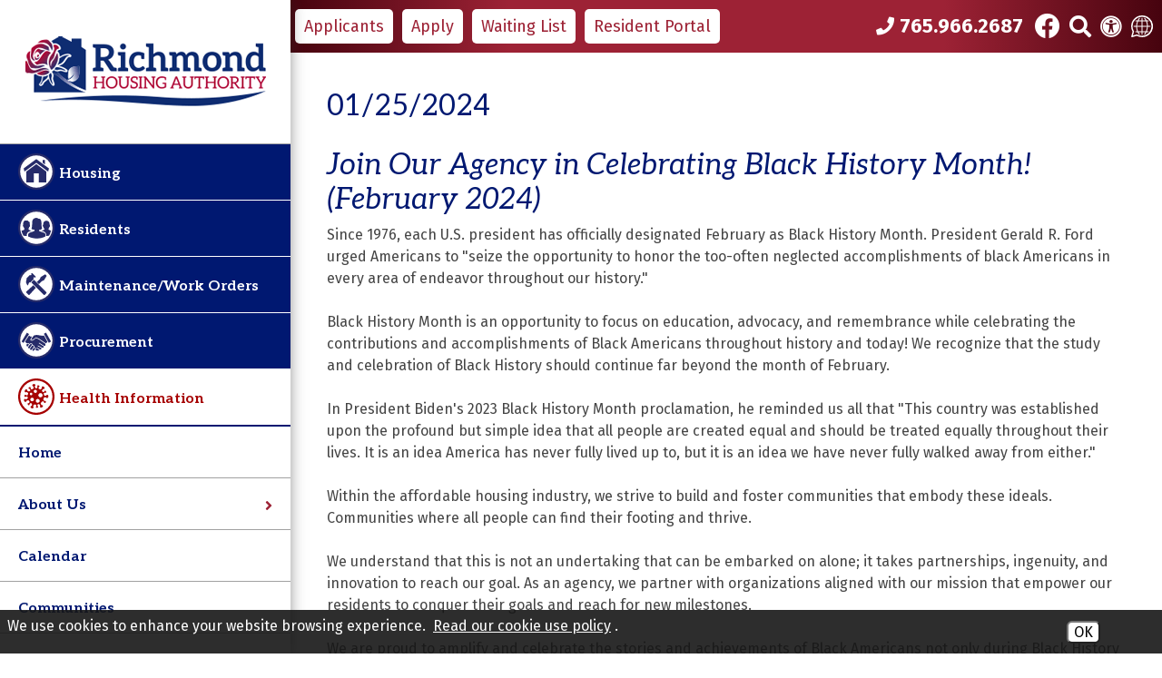

--- FILE ---
content_type: text/html; charset=UTF-8
request_url: https://www.richmondhousingindiana.org/news-view?id=89
body_size: 9775
content:
<!DOCTYPE html>
<html lang="en">
	<head><meta property="og:title" content="Join Our Agency in Celebrating Black History Month! February 2024" /><meta property="og:url" content="https://www.richmondhousingindiana.org/news-view?id=89" /><meta property="og:type" content="article" /><meta property="og:image" content="https://www.richmondhousingindiana.org/plugins/show_image.php?id=174&type=min200" /><meta property="og:description" content="Since 1976, each U.S. president has officially designated February as Black History Month. President Gerald R. Ford urged Americans to ..." />
		<!-- Global site tag (gtag.js) - Google Analytics -->
		<script async src="https://www.googletagmanager.com/gtag/js?id=G-406BH51HEJ"></script>
		<script>
			window.dataLayer = window.dataLayer || [];
			function gtag(){dataLayer.push(arguments);}
			gtag('js', new Date());

			gtag('config', 'G-406BH51HEJ');
		</script>
		<!-- Generated 2026-01-22 23:18:22 -->
		<meta charset="utf-8">
		<meta http-equiv="X-UA-Compatible" content="IE=edge">
		<meta name="viewport" content="width=device-width, initial-scale=1.0">  
		<meta name="theme-color" content="#001871">

		<title>Join Our Agency in Celebrating Black History Month! (February 2024) (01/25/2024) - News Archives - Richmond Housing Authority</title>

		
		<link rel="apple-touch-icon" sizes="57x57" href="templates/richmondhousingindiana.org/images/favicons/apple-icon-57x57.png">
		<link rel="apple-touch-icon" sizes="60x60" href="templates/richmondhousingindiana.org/images/favicons/apple-icon-60x60.png">
		<link rel="apple-touch-icon" sizes="72x72" href="templates/richmondhousingindiana.org/images/favicons/apple-icon-72x72.png">
		<link rel="apple-touch-icon" sizes="76x76" href="templates/richmondhousingindiana.org/images/favicons/apple-icon-76x76.png">
		<link rel="apple-touch-icon" sizes="114x114" href="templates/richmondhousingindiana.org/images/favicons/apple-icon-114x114.png">
		<link rel="apple-touch-icon" sizes="120x120" href="templates/richmondhousingindiana.org/images/favicons/apple-icon-120x120.png">
		<link rel="apple-touch-icon" sizes="144x144" href="templates/richmondhousingindiana.org/images/favicons/apple-icon-144x144.png">
		<link rel="apple-touch-icon" sizes="152x152" href="templates/richmondhousingindiana.org/images/favicons/apple-icon-152x152.png">
		<link rel="apple-touch-icon" sizes="180x180" href="templates/richmondhousingindiana.org/images/favicons/apple-icon-180x180.png">
		<link rel="icon" type="image/png" sizes="192x192"  href="templates/richmondhousingindiana.org/images/favicons/android-icon-192x192.png">
		<link rel="icon" type="image/png" sizes="32x32" href="templates/richmondhousingindiana.org/images/favicons/favicon-32x32.png">
		<link rel="icon" type="image/png" sizes="96x96" href="templates/richmondhousingindiana.org/images/favicons/favicon-96x96.png">
		<link rel="icon" type="image/png" sizes="16x16" href="templates/richmondhousingindiana.org/images/favicons/favicon-16x16.png">
		<meta name="msapplication-TileColor" content="#ffffff">
		<meta name="msapplication-TileImage" content="templates/richmondhousingindiana.org/images/favicons/ms-icon-144x144.png">
		<link rel="shortcut icon" type="image/x-icon" href="/favicon.ico"/>

				<link rel="stylesheet" href="/templates/richmondhousingindiana.org/css/lib.css?v=1.31">
		<link rel="stylesheet" href="/templates/richmondhousingindiana.org/css/styles.css?v=1.31">

	<style>
#cookie_consent {
	font-family: Open Sans, Fira Sans, sans-serif;
	font-size: 16px !important;
	color: white !important;
	position: fixed;
	background-color: rgba(23,23,23,0.9);
	z-index:999999999;
	width: 100%;
	min-height: 48px;
	bottom:0;
	display:none;
	left:0;
}
#cookie_content {
	box-sizing:border-box;
	padding: 8px 0 4px 8px !important;
    width: -webkit-calc(100% - 173px);
    width:    -moz-calc(100% - 173px);
    width:         calc(100% - 173px);
	float:left;
}
#cookie_buttons {
	text-align:center;
	padding-bottom:8px;
	float:left;
	width:172px;
}
@media only screen and (max-width:800px) {
	#cookie_content {
		width:75%;
		text-decoration-color:red !important;
	}
	#cookie_buttons {
		text-align:center;
		width:20%;
	}
}
@media only screen and (max-width:600px) {
	#cookie_content {
		width:100%;
		text-decoration-color:red !important;
	}
	#cookie_buttons {
		text-align:center;
		width:100%;
	}
}

#cms_body_content #cookie_content a {
	text-decoration:underline !important;
	color:white !important;
}
.cookie_button {
	display:inline-block;
	font-family: Open Sans, Fira Sans, sans-serif;
	font-size: 16px !important;
	margin:12px 4px 0px 4px;
	border-radius:6px;
}
.cookie_embed_button {
	margin:6px 0 4px 0;
	padding: 0 6px 0 6px;
	display:inline-block;
	border-radius:6px;
	background-color:white;
}

.cookie_consent_box {
	font-size:16px;
	max-width:600px;
	font-weight:400;
	display:inline-block;
	color:white;
	background-color:#171717;
	text-align:center;
	/*border-color:black;
	border-style:solid;*/
	border-width:thin;
	padding:6px;
}

.cookie_consent_box div {
	padding-top: 4px;
}

#cms_body_content .cookie_consent_box a {
	text-decoration:underline !important;
	color:white !important;
}
.cookie_consent_link {
	margin:4px;
	color: white !important;
}
.cookie_policy_link {
	margin:4px 8px 4px 4px;
	width:100%;
}
#accept_cookie {
	background-color:white;
}
#deny_cookie {
	background-color:white;
}
</style><style type="text/css">
#cms_body_content a:active,
#cms_body_content a:hover,
#cms_body_content a:link,
#cms_body_content a:visited { 
	color:#000000;
}
.press_fix_height {
	display: none;
}
</style></head>

	<body>

		<script src="//ajax.googleapis.com/ajax/libs/jquery/3.6.0/jquery.min.js"></script>

		<div id="skipToContent"><a href="#interior">Skip to Main Content</a></div>

				

<script>
$(document).ready(function(){
	//buildMasterMenu();
});

var clickedname="";

function buildMasterMenu(){
	$('#mobile-menu-body').html("<li class='ease'><span class='hasSubpages' role='button' tabindex='0' onkeypress='backButtonKeyboard(6,event)' onclick='clickMenu(6)'><img src='/templates/richmondhousingindiana.org/images/svgs/icon-housing.svg?v=1.2' alt='housing Icon Link' width='40' loading='lazy'/>Housing</span></li><li class='ease'><span class='hasSubpages' role='button' tabindex='0' onkeypress='backButtonKeyboard(19,event)' onclick='clickMenu(19)'><img src='/templates/richmondhousingindiana.org/images/svgs/icon-residents.svg?v=1.2' alt='residents Icon Link' width='40' loading='lazy'/>Residents</span></li><li class='ease'><a href='/ph-resident-maintenance-work-order'><img src='/templates/richmondhousingindiana.org/images/svgs/icon-maintenance.svg?v=1.2' alt='maintenance Icon Link' width='40' loading='lazy'/>Maintenance/Work Orders</a></li><li class='ease'><span class='hasSubpages' role='button' tabindex='0' onkeypress='backButtonKeyboard(17,event)' onclick='clickMenu(17)'><img src='/templates/richmondhousingindiana.org/images/svgs/icon-procurement.svg?v=1.2' alt='procurement Icon Link' width='40' loading='lazy'/>Procurement</span></li><li class='ease'><a href='/health-info'><img src='/templates/richmondhousingindiana.org/images/svgs/icon-covid.svg?v=1.2' alt='covid Icon Link' width='40' loading='lazy'/>Health Information</a></li><li class='ease'><a href='/'>Home</a></li><li class='ease'><span class='hasSubpages' role='button' tabindex='0' onkeypress='backButtonKeyboard(1,event)' onclick='clickMenu(1)'>About Us<i class='fa fa-angle-right'></i></span></li><li class='ease'><a href='/calendar'>Calendar</a></li><li class='ease'><a href='/locations/map'>Communities</a></li><li class='ease'><a href='/forms'>Forms</a></li><li class='ease'><a href='/news-archives'>News Archives</a></li><li class='ease'><a href='/help-center'>Help Center</a></li>");
	var translated = JSON.parse(false);
	if (translated) {
		console.log("translated");
		var website_url = "richmondhousingindiana.org";
		var search_text = window.location.search;
		var srch_txt = '';
		var munge_url, munge_path;
		var link;
		var mobile_menu = document.getElementById("mobile-menu-body");
		// Google should have done the text translation, we need to "translate" the links
		var li_tags = mobile_menu.getElementsByTagName('li');
		for (li_tag of li_tags) {
			// check if there is an <a> tag
			for (let i = 0; i < li_tag.children.length; i++) {
				if (li_tag.children[i].tagName == "A") {
					link = li_tag.children[i];
					// replace the a.href value
					if (link.href.includes(website_url)) {
						// this is what we change
						munge_url = new URL(link.href);
						munge_path = munge_url.pathname;
						srch_txt = search_text;
						if (link.href.includes('?')) {
							srch_txt = search_text.replace('?','&');
						}
						link.setAttribute('href',"//"+window.location.hostname+munge_path+srch_txt);
					}
				}
			}
		};
	}
}

function buildMenu(data) {
	var object = data;
	var translated = JSON.parse(false);
	var search_text = window.location.search;
	var srch_txt = '';

	var sortedArray = [];

	for(var link in object['children']){
		sortedArray.push({'link':link,'name':object['children'][link]});
	}

	object['children'] = sortedArray;
	var nodes = '';

	if(object['links'] != ""){
		var str = object['links'];

		str = str.split(">");
		nodes += "<li class='subPage'><span class='block backButton' role='button' tabindex='0' onkeypress='backButtonKeyboard("+str[str.length-2]+",event)' onclick='clickMenu("+str[str.length-2]+")'><i class='fas fa-arrow-left' aria-hidden='true'></i> Back</span></li>"; 
	}else{
		if(window.innerWidth >= 1025) {
			nodes += "<li class='subPage'><span class='block backButton' role='button' tabindex='0' onkeypress='lastBack()' onclick='lastBack()'><i class='fas fa-arrow-left' aria-hidden='true'></i> Back</span></li>"; 
		} else {
			nodes += "<li class='subPage'><span class='block backButton' role='button' tabindex='0' onkeypress='backButtonKeyboard(-1,event)' onclick='clickMenu(-1)'><i class='fas fa-arrow-left' aria-hidden='true'></i> Back</span></li>"; 
		}
	}

	if (translated) {
		srch_txt = search_text;
		if (object['old_link'].includes('?')) {
			srch_txt = srch_txt.replace('?','&');
		}
		nodes+= "<li class='subPage'><a href='//"+window.location.hostname+"/"+object['old_link']+srch_txt+"'>"+object['old_title']+"</a></li>"
	} else {
		nodes+= "<li class='subPage'><a href='/"+object['old_link']+"'>"+object['old_title']+"</a></li>"
	}



	for(var link in object['children']){
		var name = object['children'][link].name;

		if(data['sub_pages_'+object['children_id'][name]] != 0){
			nodes += "<li class='subPage'><span role='button' class='flexer' tabindex='0' onkeypress='clickMenu("+object['children_id'][object['children'][link].name]+")' onclick='clickMenu("+object['children_id'][object['children'][link].name]+")'>"+object['children'][link].name+" <i class='fas fa-angle-right' aria-hidden='true'></i></span></li>";
		} else {
			if (translated) {
				srch_txt = search_text;
				if (object['children'][link].link.includes('?')) {
					srch_txt = srch_txt.replace('?','&');
				}
				nodes += "<li class='subPage'><a href='//"+window.location.hostname+"/"+object['children'][link].link+srch_txt+"'>"+object['children'][link].name+"</a></li>";
			} else {
				nodes += "<li class='subPage'><a href='/"+object['children'][link].link+"'>"+object['children'][link].name+"</a></li>";
			}
		}
	}

	if(window.innerWidth >= 1025) {
		$('#mobile-menu-body2').html(nodes);
		$('#mobile-menu-body2').show();
	} else {
		$('#mobile-menu-body').html(nodes);
	}
}

function lastBack(){
	$('.opened').focus();
	$('.opened').removeClass('opened');
	$('#mobile-menu-body2').hide();
}

function backButtonKeyboard(clickid,event){
	if(event.keyCode === 13){
		event.target.classList.toggle('opened');
		clickMenu(clickid);
	}
}

function clickMenu(clickid,event){
	if(clickid == 0){
		return;
	}

	if(clickid==-1){
		buildMasterMenu()
		document.querySelector('.backButton').focus();
		return;
	}

	//CurrentMobileItem
	page_id = clickid;
	$.ajax({
	url: "/ajax/ajax.php",
	method: "POST",
	data: { 'id' : page_id },
	dataType: 'json'
	}).fail(function(jqXHR, textStatus){
	}).done(function(data) 
	{
	buildMenu(data);
	document.querySelector('.backButton').focus()
	});
}
</script>

<nav id="mobile-menu" class="menu push-menu-left primaryText ff-heading">
	<div id="mobileMenuTop" class="show-for-medium-down">
		<div class="close-box gradient whiteText flexer padLeft10 padRight10">
			<a href="#" class="close-menu size36" aria-label="Close mobile menu"><i class='fas fa-times' aria-hidden='true'></i></a>
		</div>
	</div>

	<div class="hide-for-medium-down mobileMenuTop text-center">
		<a href="/" class="noUnderline block zoom ease">
			<img src="/templates/richmondhousingindiana.org/images/logos/logo.png" alt="Richmond Housing Authority Logo" width="265" height="78" loading="lazy">
		</a>
	</div>

	<ul id="mobile-menu-body" class="bold"><li class='ease'><span class='hasSubpages' role='button' tabindex='0' onkeypress='backButtonKeyboard(6,event)' onclick='clickMenu(6)'><img src='/templates/richmondhousingindiana.org/images/svgs/icon-housing.svg?v=1.2' alt='housing Icon Link' width='40' loading='lazy'/>Housing</span></li><li class='ease'><span class='hasSubpages' role='button' tabindex='0' onkeypress='backButtonKeyboard(19,event)' onclick='clickMenu(19)'><img src='/templates/richmondhousingindiana.org/images/svgs/icon-residents.svg?v=1.2' alt='residents Icon Link' width='40' loading='lazy'/>Residents</span></li><li class='ease'><a href='/ph-resident-maintenance-work-order'><img src='/templates/richmondhousingindiana.org/images/svgs/icon-maintenance.svg?v=1.2' alt='maintenance Icon Link' width='40' loading='lazy'/>Maintenance/Work Orders</a></li><li class='ease'><span class='hasSubpages' role='button' tabindex='0' onkeypress='backButtonKeyboard(17,event)' onclick='clickMenu(17)'><img src='/templates/richmondhousingindiana.org/images/svgs/icon-procurement.svg?v=1.2' alt='procurement Icon Link' width='40' loading='lazy'/>Procurement</span></li><li class='ease'><a href='/health-info'><img src='/templates/richmondhousingindiana.org/images/svgs/icon-covid.svg?v=1.2' alt='covid Icon Link' width='40' loading='lazy'/>Health Information</a></li><li class='ease'><a href='/'>Home</a></li><li class='ease'><span class='hasSubpages' role='button' tabindex='0' onkeypress='backButtonKeyboard(1,event)' onclick='clickMenu(1)'>About Us<i class='fa fa-angle-right'></i></span></li><li class='ease'><a href='/calendar'>Calendar</a></li><li class='ease'><a href='/locations/map'>Communities</a></li><li class='ease'><a href='/forms'>Forms</a></li><li class='ease'><a href='/news-archives'>News Archives</a></li><li class='ease'><a href='/help-center'>Help Center</a></li></ul>
		<div class="show-for-medium-down"><a href="https://www.pha-web.com/portals/applicant/1948" target="_blank" rel="noopener" class="siteButtons2 size18 noUnderline ease marginTop20">Applicants</a></div>
	<div class="show-for-medium-down"><a href="https://www.pha-web.com/portals/onlineApplication/1948" target="_blank" rel="noopener" class="siteButtons2 size18 noUnderline ease marginTop20">Apply</a></div>
	<div class="show-for-medium-down"><a href="https://www.pha-web.com/portals/waitingListStatus/1948" target="_blank" rel="noopener" class="siteButtons2 size18 noUnderline ease marginTop20">Waiting List</a></div>
	<div class="show-for-medium-down"><a href="https://www.pha-web.com/portals/family/1948" target="_blank" rel="noopener" class="siteButtons2 size18 noUnderline ease marginTop20">Resident Portal</a></div>

	<ul id="mobile-menu-body2"></ul>

</nav>

<div class="clear"></div>
		<div id="wrapper">
			<header>
	<div id="mobile-sticky-top" class="gradient whiteText">
		<div class="flexer">
			<div role="button" class="menu-trigger flex ai-center nav-toggler toggle-push-left2" tabindex="0">
				<div><i class='fas fa-bars' aria-hidden='true'></i></div>
				<div class="marginLeft5">menu</div>
			</div>
			<div>
				<a href="/">
					<img id="sticky-mobile-logo" src="/templates/richmondhousingindiana.org/images/logos/sticky-header.png" alt="Richmond Housing Authority Sticky Logo" width="172" height="50" loading="lazy"/>
				</a>
			</div>
		</div>
	</div>

	<script>
		var displayed = false;
		$(window).scroll(function(){
			if(window.scrollY > 70 && window.innerWidth < 1025){
				$("#mobile-sticky-top").css("display", "block");
				if(displayed === false){
					$("#mobile-sticky-top").animate({paddingTop:25}).delay(100).animate({paddingTop:5});
					$("#mobile-sticky-top > .menu-trigger").animate({paddingTop:20}).delay(100).animate({paddingTop:0});
					displayed = true;
				}
			} else if(window.scrollY < 70){
				displayed = false;
				$("#mobile-sticky-top").css("display", "none");
			}
		});

		$(window).resize(function() {
			if(window.innerWidth > 1025) {
				displayed = false;
				$("#mobile-sticky-top").css("display", "none");
			}
		})
	</script>

	<div id="search" class="whiteText searchGradient">
	<div id="searchContent">
		<a href="#" id="searchClose" aria-label="Close site search" onkeypress="keyboardClick(event)"><i class='fas fa-times' aria-hidden='true'></i></a>
		<form action="/search.php" name="form_search" id="searchForm" class="margin0">
			<input type="hidden" name="search" value="1">
			<input type="text" class="searchInput" name="query" placeholder="What can we help you find?" onfocus="$('.searchInput').val(''); $('.searchSubmit').removeAttr('disabled');" aria-label="Search This Site">
			<button aria-label="Site Search" type="submit" name="submit" value="1" class="searchButton primaryText size30" onclick="if($('.searchInput').val() == '') { return false; }"><i class='fas fa-search' aria-hidden='true'></i></button>
		</form>
	</div>
</div>
	<div id="topBar" class="gradient whiteText">
		<div class="show-for-medium-down text-center">
			<div role="button" class="menu-trigger flex ai-center nav-toggler toggle-push-left" tabindex="0">
				<div><i class='fas fa-bars' aria-hidden='true'></i></div>
				<div>menu</div>
			</div>
		</div>

		<div class="hide-medium flex">

						<a href="https://www.pha-web.com/portals/applicant/1948" target="_blank" rel="noopener" class="siteButtons size18 strong noUnderline ease">
				<span>Applicants</span>
			</a>

			<a href="https://www.pha-web.com/portals/onlineApplication/1948" target="_blank" rel="noopener" class="siteButtons size18 strong noUnderline ease">
				<span>Apply</span>
			</a>

			<a href="https://www.pha-web.com/portals/waitingListStatus/1948" target="_blank" rel="noopener" class="siteButtons size18 strong noUnderline ease">
				<span>Waiting List</span>
			</a>

			<a href="https://www.pha-web.com/portals/family/1948" target="_blank" rel="noopener" class="siteButtons size18 strong noUnderline ease">
				<span>Resident Portal</span>
			</a>
			
		</div>

		<div id="phoneSearchWrapper" class="flex ai-center">

			<a href="tel:+17659662687" class="underlineHover flex ai-center" aria-label="Call our office at 765.966.2687">
				<i class='size20 fas fa-phone' aria-hidden='true'></i>				<strong class="hide-medium size22">765.966.2687</strong>
			</a>

						<a href="https://www.facebook.com/richmondhousingauthority" class="zoom ease" aria-label="Like us on Facebook" target="_blank" rel="noopener">
				<i class='size28 fab fa-facebook' aria-hidden='true'></i>			</a>
			
			<a href="#" class="searchTrigger zoom ease" aria-label="Search This Site">
				<i class='size24 fas fa-search' aria-hidden='true'></i>			</a>

			<a href="/copycred#accessibility" class="zoom ease" aria-label="View our Web Accessibility Information">
				<i class='size24 fas fa-universal-access' aria-hidden='true'></i>			</a>

			<a href="https://translate.google.com/translate?hl=&sl=en&tl=es&u=https://www.richmondhousingindiana.org/site-map" target="_blank" rel="noopener" class="zoom ease" aria-label="translate this site">
			<svg id="Layer_1" data-name="Layer 1" xmlns="http://www.w3.org/2000/svg" viewBox="0 0 139.7 140"><g><path d="M69.85,0A69.94,69.94,0,0,0,0,69.85a69.12,69.12,0,0,0,9.18,34.57L.66,134.16a4.75,4.75,0,0,0,1.26,4.52A4.33,4.33,0,0,0,5,140a2.66,2.66,0,0,0,1.35-.27l29.86-8.47a73.15,73.15,0,0,0,33.63,8.43A69.85,69.85,0,1,0,69.85,0ZM18,105.21a4.14,4.14,0,0,0-.4-3.64A62.19,62.19,0,0,1,8.8,69.85a61.05,61.05,0,1,1,61.05,61,61.92,61.92,0,0,1-30.6-8.14,4.29,4.29,0,0,0-2.28-.68,2.68,2.68,0,0,0-1.34.26l-24.4,6.89Z" style="fill: #ffffff"/> <path d="M50.67,123.42a3.18,3.18,0,0,0,2.44,1.22,2.61,2.61,0,0,0,1.82-.61,3,3,0,0,0,.46-4.26,73.59,73.59,0,0,1-7.91-11.87H66.81v13.69a3,3,0,1,0,6.08,0V107.9H91.46a83,83,0,0,1-7.3,11.87,3.09,3.09,0,0,0,.45,4.26,2.92,2.92,0,0,0,1.83.61,3.2,3.2,0,0,0,2.44-1.22,85.25,85.25,0,0,0,9.28-15.52h11.26a3,3,0,1,0,0-6.09H100.9a92.81,92.81,0,0,0,6.7-28.92h14a3,3,0,0,0,0-6.09H107.75a79.21,79.21,0,0,0-5.94-28.92h7.61a3,3,0,1,0,0-6.09H99.07A89.17,89.17,0,0,0,89,16.27a3,3,0,1,0-4.72,3.81A73.15,73.15,0,0,1,92.22,32H72.89V18.25a3,3,0,1,0-6.08,0V32H48.24a82.29,82.29,0,0,1,7.3-11.87,3,3,0,1,0-4.72-3.81,85.25,85.25,0,0,0-9.28,15.52H30.28a3,3,0,1,0,0,6.09H38.8A92.81,92.81,0,0,0,32.1,66.8h-14a3,3,0,0,0,0,6.09H32a79.21,79.21,0,0,0,5.94,28.92H30.28a3,3,0,1,0,0,6.09H40.63A88.8,88.8,0,0,0,50.67,123.42ZM72.89,37.88H95.27a71,71,0,0,1,6.54,28.92H72.89Zm0,35h28.77a78.78,78.78,0,0,1-2.59,15.37,106.87,106.87,0,0,1-4.72,13.55H72.89ZM40.63,51.43a106.87,106.87,0,0,1,4.72-13.55H66.81V66.8H38A78.78,78.78,0,0,1,40.63,51.43ZM66.81,72.89v28.92H44.43a71,71,0,0,1-6.54-28.92Z" style="fill: #ffffff"/></g></svg>
			</a>

		</div>
		
	</div>

	<div class="show-for-medium-down">
		<div id="mobileHeader">
			<a href="/" class="zoom ease noUnderline">
				<img src="/templates/richmondhousingindiana.org/images/logos/logo.png" alt="Richmond Housing Authority Logo" width="294" height="86" class="headerLogo">
			</a>
		</div>

		<div id="mobileHeaderPartyLinks" class="gradient whiteText ff-heading">
			<a href="https://www.pha-web.com/portals/applicant/1948" target="_blank" rel="noopener" class="underlineHover flex ai-center">
				<span>Applicants</span>
			</a>
		</div>
		<div id="mobileHeaderPartyLinks" class="gradient whiteText ff-heading">
			<a href="https://www.pha-web.com/portals/onlineApplication/1948" target="_blank" rel="noopener" class="underlineHover flex ai-center">
				<span>Apply</span>
			</a>
		</div>
		<div id="mobileHeaderPartyLinks" class="gradient whiteText ff-heading">
			<a href="https://www.pha-web.com/portals/waitingListStatus/1948" target="_blank" rel="noopener" class="underlineHover flex ai-center">
				<span>Waiting List</span>
			</a>
		</div>
		<div id="mobileHeaderPartyLinks" class="gradient whiteText ff-heading">
			<a href="https://www.pha-web.com/portals/family/1948" target="_blank" rel="noopener" class="underlineHover flex ai-center">
				<span>Resident Portal</span>
			</a>
		</div>
		
	</div>
	
</header>
			<main>
				<section id="interior" class="siteWidth center">
					
<div id="cms_body_content" style="width:100%; margin-right:auto; margin-left:auto;">
	<div>
        <strong class="ptitles">
            01/25/2024        </strong>
        <br aria-hidden="true"/>
        <br aria-hidden="true"/>
        <h1 class="ptitles"><em>Join Our Agency in Celebrating Black History Month! (February 2024)</em></h1>        
    </div>
      <div class="press_fix_height"></div>
      <div class="text2"><p>Since 1976, each U.S. president has officially designated February as Black History Month. President Gerald R. Ford urged Americans to "seize the opportunity to honor the too-often neglected accomplishments of black Americans in every area of endeavor throughout our history." <br /><br />Black History Month is an opportunity to focus on education, advocacy, and remembrance while celebrating the contributions and accomplishments of Black Americans throughout history and today!&nbsp;We recognize that the study and celebration of Black History should continue far beyond the month of February. <br /><br />In President Biden's 2023 Black History Month proclamation, he reminded us all that "This country was established upon the profound but simple idea that all people are created equal and should be treated equally throughout their lives.&nbsp;It is an idea America has never fully lived up to, but it is an idea we have never fully walked away from either."<br /><br />Within the affordable housing industry, we strive to build and foster communities that embody these ideals. Communities where all people can find their footing and thrive. <br /><br />We understand that this is not an undertaking that can be embarked on alone; it takes partnerships, ingenuity, and innovation to reach our goal.&nbsp;As an agency, we partner with organizations aligned with our mission that empower our residents to conquer their goals and reach for new milestones. <br /><br />We are proud to amplify and celebrate the stories and achievements of Black Americans not only during Black History Month but every day. <br /><br /><a href="https://blackhistorymonth.gov/" target="_blank" rel="noopener">Click here to learn more about Black History Month</a>.</p>
<p>For more information on Black History, <a href="https://nmaahc.si.edu/" target="_blank" rel="noopener">please click here to visit the Smithsonian National Museum of African American History and Culture website</a>.</p>
<p><img src="/plugins/show_image.php?id=174" alt="Text Black History Month." width="350" height="210" /></p></div>
      
      </div>
					<div class="clear"></div>
				</section>
			</main>

			<div id="preFooter" class="secondaryGradient whiteText">
	<div class="siteWidth center">
		<div id="preFooterContent" class="ff-heading">
			<h2 class="flex flex-column">
				<strong>We're Here to Help</strong><span>Get in touch with us.</span>
			</h2>

			<div class="preFooterLinks">
				<a href="/help-center" class="inlineBlock noUnderline rise ease">
					<span class="size42"><i class='fas fa-comment-dots' aria-hidden='true'></i></span><br>
					<span class="preFootText">Help Center</span>
				</a>

				<a href="tel:+17659662687" class="inlineBlock noUnderline rise ease" aria-label="Main office phone number - 765.966.2687">
					<span class="size42"><i class='fas fa-phone-square' aria-hidden='true'></i></span><br>
					<span class="preFootText">765.966.2687</span>
				</a>

				<a href="/help-center#map" class="inlineBlock noUnderline rise ease">
					<span class="size42"><i class='fas fa-map-marker-alt' aria-hidden='true'></i></span><br>
					<span class="preFootText">Visit Our Office</span>
				</a>

				<a href="/locations/map" class="inlineBlock noUnderline rise ease">
					<span class="size42"><i class='fas fa-map' aria-hidden='true'></i></span><br>
					<span class="preFootText">View Our Communities</span>
				</a>
			</div>
		</div>
	</div>
</div>

<footer class="gradient whiteText padLeft20 padRight20">
	<div class="siteWidth center">
		<div id="footerTop" class="padTop20 padBottom20">
			<div id="footerLogo">
			<a href="/" class="block zoom ease">
			<img src="/templates/richmondhousingindiana.org/images/logos/logo-white.png" alt="Richmond Housing Authority Logo" width="255" height="74" loading="lazy"/>
			</a>
			</div>

			<address id="footerRight" class="flex ai-center jc-center noStyle">
				<div id="footerPhone" class="ff-heading">
					<div>
						<strong class="size18">P 
								<a href="tel:+17659662687" class="underlineHover" aria-label="Main office phone number - 765.966.2687">765.966.2687							</a>
						</strong>
					</div>

					<div class="marginTop5">
						<strong class="size18">F 765.962.1143</strong>
					</div>
				</div>

				<div id="footerHours" class="ff-heading">
					<strong class="size18">Office Hours</strong>
					<br>
					<span>Mon, Tues, Thurs, Fri, 8:30 am to 4:30 pm<br>Wed, 8:30 am - 12:30 pm</span>
				</div>
			</address>
		</div>

		<div id="footerMiddle" class="padTop20 padBottom20">
			<div class="footerDisclaimers ff-condensed">
				<div class="footerIcons">
					<img src="/templates/richmondhousingindiana.org/images/svgs/equal-housing.svg" alt="Equal Housing Opportunity" width="30" height="31" loading="lazy"/>
					<img src="/templates/richmondhousingindiana.org/images/svgs/handicap-accessible.svg" alt="Handicap Accessible" width="25" height="37" loading="lazy"/>
					<img src="/templates/richmondhousingindiana.org/images/svgs/accessibility-icon.svg" alt="Web Accessibility Icon" width="25" height="35" loading="lazy"/>
				</div>

				<div class="disclaimer-left">
					<strong class="block">We are an Equal Housing Opportunity Provider.</strong> We provide housing without discrimination on the basis of race, color, religion, sex, physical or mental handicap, familial status, national origin, or other protected class. To file a complaint of discrimination, write HUD Director, Office of Civil Rights, 451 7th Street S.W., Washington, D.C. 20410 or call Customer Service at <a href="tel:+12027081112" class="underline">(202) 708-1112</a> (voice) or <a href="tel:+12027081455" class="underline">(202) 708-1455</a> (TTY). HUD is an equal opportunity provider and employer.
				</div>

				<div class="disclaimer-right">
					In accordance with federal law and United States Department of Housing and Urban Development (HUD) policy, this institution is prohibited from discriminating on the basis of race, color, national origin, age, disability, sex or familial status. To file a complaint of discrimination, write HUD Director, Office of Civil Rights, 451 7th Street S.W., Washington, DC 20410, or call <a href="tel:+12027081112" class="underline">(202) 708-1112</a> (voice) or <a href="tel:+12027081455" class="underline">(202) 708-1455</a> (TDD).
				</div>
			</div>
		</div>

		<div id="footerBottom" class="padTop10 padBottom20 ff-heading">
			<div class="footer-bottom-left">
				<span>&copy; <a href="/copycred">2026</a> Richmond Housing Authority</span>
				<span class="pipe"> | </span>

				<div id="footerLinks">
					<span><a href="/site-map" class="underline">Site Map</a></span>
					<span> | </span>
					<span><a href="/copycred#accessibility" class="underline">Accessibility</a></span>
				</div>

				<div id="footerAddress">
					<a href="https://goo.gl/maps/NqcwbXt3sjGBGFEG7" target="_blank">58 S. 15th Street					<span class="pipe"> &bull; </span>
					<br class="show-for-large-down" aria-hidden="true">
					<span id="cityState">
						Richmond, IN 47374					</span></a>
				</div>
			</div>

			<div class="footer-bottom-right">
				<a href="https://www.brooksjeffrey.com/" target="_blank" rel="noopener" aria-label="Site Design & Hosting by Brooks Jeffrey Marketing - The National Leader in Affordable Housing Marketing">
					<img src="/templates/richmondhousingindiana.org/images/svgs/bjm-logo.svg?v=1.0" alt="Site Design & Hosting by Brooks Jeffrey Marketing - The National Leader in Affordable Housing Marketing" width="240" height="30" loading="lazy"/>
				</a>
			</div>
		</div>
	</div>
</footer>		</div>

		<div id="searchMask" class="ease"></div>

				<script src="/templates/richmondhousingindiana.org/js/lib.js?v=1.31"></script>
		<script src="/templates/richmondhousingindiana.org/js/main.js?v=1.31"></script>
	<div id='cookie_consent'>
	<div id='cookie_content'>
		We use cookies to enhance your website browsing experience. <a class="cookie_consent_link" href="/copycred#cookie_use" target="_blank" rel="noopener">Read our cookie use policy</a>.
	</div>
	<div id='cookie_buttons'>
		<button aria-label="Accept Cookies" tabindex="0" class="cookie_button" id="accept_cookie" onclick="accept_cookies();">OK</button>
	</div>
</div><script>

	$( document ).ready(function() {
		var how = 'disabled';
		if (navigator.cookieEnabled) {
			how = 'enabled';
		} else {
			console.log( "Cookies are not enabled." );
			how = 'disabled';
		}
		$.ajax(
		{	type: 'POST', 
			url: 'https://www.richmondhousingindiana.org/cookie_consent_ajax.php/', 
			data: {	cookies_enabled : how },
			dataType: 'json',
			success: function(response) {
				console.log(response['message']);
				if (!response['enabled']) {
					console.log(response);
					if (!response['already_called']) {
						alert('Cookies are disabled. This may have an impact on how this site performs or displays.');
					}
					$('#cookie_consent').hide();
				}
			},
			error: function(response) {
				console.log("There was an error: "+response);
				console.log(response);
			}
		});
	});

	function accept_cookies(event)
	{
		set_cookie('cookie_consent','accepted');
		$('#cookie_consent').hide();
		event.cancelBubble = true;
		event.preventDefault();
	}

	function deny_cookies()
	{
		if (confirm("You have chosen to deny cookies. This will mean we will not be able to react to your browsing choices, which may impact your user experience on this site. If this is correct, click 'OK', otherwise click 'Cancel' to return to the page.")) {
			console.log("Cookies denied.");
			set_cookie('cookie_consent','denied');
			$('#cookie_consent').hide();
		} else {
			console.log("Deny cookies choice canceled.");
		}
	}

	function get_cookie(name)
	{
		$.ajax({	
			type: 'POST', 
			url: 'https://www.richmondhousingindiana.org/cookie_consent_ajax.php/', 
			data: {	get_cookie_value : 'cookie_consent'},
			//dataType: 'json',
			success: function(response) {
				var response_json = JSON.parse(response);
				switch(response_json['message']) {
					case 'accepted':
						$('#cookie_consent').hide();
						break;
					case 'denied':
						$('#cookie_consent').hide();
						break;
					default:
						console.log("consent unset");
						if (navigator.cookieEnabled) {
							$('#cookie_consent').show();
						}
						break;
				}
			},
			error: function(response) {
				console.log("in error");
				console.log(response);
			}
		});
	}

	function set_cookie(which, what)
	{		
		$.ajax(
			{	type: 'POST', 
				url: 'https://www.richmondhousingindiana.org/cookie_consent_ajax.php/', 
				data: {	set_cookie_value : which,
						value : what },
				dataType: 'json',
				success: function(response) {
					console.log(response['message']);
					$('#accept_cookie').hide();
				},
				error: function (jqXHR, exception) {
		var msg = '';
		if (jqXHR.status === 0) {
			console.log('Not connect. Verify Network.');
			// treat this as a success
			$('#accept_cookie').hide();
		} else {
			if (jqXHR.status == 404) {
				msg = 'Requested page not found. [404]';
			} else if (jqXHR.status == 500) {
				msg = 'Internal Server Error [500].';
			} else if (exception === 'parsererror') {
				msg = 'Requested JSON parse failed.';
			} else if (exception === 'timeout') {
				msg = 'Time out error.';
			} else if (exception === 'abort') {
				msg = 'Ajax request aborted.';
			} else {
				msg = 'Uncaught Error. ' + jqXHR.responseText;
			}
			alert('There was an ajax error: '+msg);
		}
	},
			}
		);
		//setTimeout(function(){location = location},500);
	}

	function set_the_cookie(which, what)
	{
		if (confirm(`You are about to accept cookies for this site. \r\rClick "OK" to proceed, or "Cancel" to return to the page without accepting cookies.`)) {
			$.ajax(
				{	type: 'POST', 
					url: 'https://www.richmondhousingindiana.org/cookie_consent_ajax.php/', 
					data: {	set_cookie_value : which,
							value : what },
					dataType: 'json',
					success: function(response) {
						console.log(response['message']);
						$('#accept_cookie').hide();
					},
					error: function (jqXHR, exception) {
		var msg = '';
		if (jqXHR.status === 0) {
			console.log('Not connect. Verify Network.');
			// treat this as a success
			$('#accept_cookie').hide();
		} else {
			if (jqXHR.status == 404) {
				msg = 'Requested page not found. [404]';
			} else if (jqXHR.status == 500) {
				msg = 'Internal Server Error [500].';
			} else if (exception === 'parsererror') {
				msg = 'Requested JSON parse failed.';
			} else if (exception === 'timeout') {
				msg = 'Time out error.';
			} else if (exception === 'abort') {
				msg = 'Ajax request aborted.';
			} else {
				msg = 'Uncaught Error. ' + jqXHR.responseText;
			}
			alert('There was an ajax error: '+msg);
		}
	},
				}
			);
			//setTimeout(function(){location = location},500);
		}
	}

	var callback = function(){
		get_cookie('cookie_consent');
		if($('#cookie_use').length) {
			if($('#floatingHeader').length) {
				$('html, body').animate({
					scrollTop: $("#cookie_use").offset().top - 65},10);
			} else if ($('.floatingHeader').length) {
				$('html, body').animate({
					scrollTop: $("#cookie_use").offset().top - 74},10);
			}
		}
	};

	if ( document.readyState === "complete" || (document.readyState !== "loading" && !document.documentElement.doScroll)) {
		callback();
	} else {
		document.addEventListener("DOMContentLoaded", callback);
	}
			
	$('#accept_cookie').keypress(function(event) {
		if(event.keyCode === 13) {
			accept_cookies();
		}
	});

	$('#deny_cookie').keypress(function(event) {
		if(event.keyCode === 13) {
			deny_cookies();
		}
	});

</script></body>   
</html><!-- PROPRIETARY - reuse prohibited without written permission by Brooks-Jeffrey Marketing, Inc. -->

--- FILE ---
content_type: text/css
request_url: https://www.richmondhousingindiana.org/templates/richmondhousingindiana.org/css/styles.css?v=1.31
body_size: 7743
content:
@import url(https://fonts.googleapis.com/css2?family=Aleo:ital,wght@0,400;0,700;1,400&family=Fira+Sans+Extra+Condensed:wght@400;700&family=Fira+Sans:ital,wght@0,400;0,700;1,400;1,700&display=swap);@import url(https://use.fontawesome.com/releases/v5.15.3/css/all.css);#mobile-menu li,.mobileMenuTop{border-bottom:1px solid #a1a1a1}.ab-subtext,.banner-title,.searchTrigger{display:inline-block}.feedHeading:before,.feedLink:after{content:"";display:block;width:100vw}#mainBodyLeft h1:before,.feedHeading:before{left:-100.5vw;top:55%;width:100vw;transform:translateY(-50%)}#lm_container,.ab-title,.vm-heading,body{font-weight:400}#map,img{height:auto}.alerts_info_no_img,.noStyle{text-transform:none}:root{--primary:#001871;--primaryDark:#000827;--secondary:#9d2235;--secondaryDark:#46030e;--accent:#444444;--black:#000;--white:#fff;--text:#444;--red:#a60000;--ff-main:'Fira Sans',sans-serif;--ff-heading:'Aleo',serif;--ff-condensed:'Fira Sans Extra Condensed',sans-serif}body{position:relative;min-width:320px;background:#fff;background:var(--white);padding-left:320px;color:#444;color:var(--text);font-size:16px;font-family:'Fira Sans',sans-serif;font-family:var(--ff-main);text-rendering:optimizeLegibility;-webkit-font-smoothing:antialiased;-moz-osx-font-smoothing:grayscale}#mobile-menu{z-index:16;width:100%!important;max-width:320px!important;padding-bottom:120px;box-shadow:0 3px 15px rgba(50,50,50,.5);background:#fff}#mobile-menu ul{list-style:none}#mobile-menu-body li:first-child,#mobile-menu-body li:nth-child(2),#mobile-menu-body li:nth-child(3),#mobile-menu-body li:nth-child(4){background:#001871;background:var(--primary);color:#fff;color:var(--white);font-weight:600;border-bottom:1px solid #fff}#mobile-menu-body li:nth-child(5){background:#fff;background:var(--white);color:#a60000;color:var(--red);font-weight:600;border-bottom:2px solid #001871}#mobile-menu-body li:first-child span,#mobile-menu-body li:nth-child(2) span,#mobile-menu-body li:nth-child(3) a,#mobile-menu-body li:nth-child(4) span,#mobile-menu-body li:nth-child(5) a{display:block;padding-top:13px;padding-bottom:8px}#mobile-menu-body img{position:relative;top:-3px;margin-right:5px;z-index:1}.hasSubpages i,.secondaryText{color:#9d2235;color:var(--secondary)}.close-menu i,.menu-trigger{cursor:pointer}.mobileMenuTop{position:fixed;top:0;left:0;width:320px;padding:40px 10px;background:#fff;z-index:2}.socialIcons,header{position:relative}#mobile-menu-body{padding-top:159px}#mobile-menu-body2{display:none;position:fixed;top:0;left:320px;width:320px;height:100%;padding-top:102px;padding-bottom:120px;overflow-y:auto;background-color:#eaeaea;box-shadow:11px 0 15px 0 rgba(0,0,0,.3)}#mobile-menu-body2 .fa-angle-right{float:right;color:#9d2235;color:var(--secondary)}#mobile-menu-body a:focus,#mobile-menu-body a:focus i,#mobile-menu-body a:hover,#mobile-menu-body a:hover i,#mobile-menu-body span:focus,#mobile-menu-body span:focus i,#mobile-menu-body span:hover,#mobile-menu-body span:hover i,#mobile-menu-body2 a:focus,#mobile-menu-body2 a:focus i,#mobile-menu-body2 a:hover,#mobile-menu-body2 a:hover i,#mobile-menu-body2 span:focus,#mobile-menu-body2 span:focus i,#mobile-menu-body2 span:hover,#mobile-menu-body2 span:hover i{background-color:#000827;background-color:var(--primaryDark);color:#fff;color:var(--white)}#mobile-menu-body a,#mobile-menu-body span,#mobile-menu-body2 a,#mobile-menu-body2 span{display:flex;align-items:center;justify-content:space-between;padding:20px 20px 17px;text-decoration:none;cursor:pointer}.socialIcons{top:-15px;font-size:26px}#mobile-sticky-top,#search,.fixBody,.searchMask{position:fixed;left:0;width:100%}#rotator_controls i,#wrapper{width:100%}.alert-buttons{min-height:106px!important;border:none;background:#001871;background:var(--primary);color:#fff!important;color:var(--white)!important}.alert-buttons:hover{background:#9d2235;background:var(--secondary);color:#001871!important;color:var(--primary)!important}.ab-title{font-size:22px;line-height:1}#searchClose,.sliderArrow{font-size:36px;cursor:pointer}.ab-subtext{line-height:1.5!important}#footerPhone,#topBar a,.banner-title,.cardTitle,.dateBox,.map-box,.sliderArrow{line-height:1}.alerts_info_no_img strong{text-transform:uppercase}#mobile-sticky-top{display:none;top:0;z-index:100;padding:5px 10px;-webkit-box-shadow:0 0 10px 0 #000;-moz-box-shadow:0 0 10px 0 #000;box-shadow:0 0 10px 0 #000;-webkit-box-shadow:0 0 10px var(--black);-moz-box-shadow:0 0 10px 0 var(--black);box-shadow:0 0 10px 0 var(--black)}#preFooterContent h2 strong,.menu-trigger i{font-size:30px}#search{display:none;top:0;z-index:17}#searchContent{display:flex;justify-content:flex-end;align-items:center}#topBar,#topBar a{display:flex;align-items:center}#searchClose{margin-right:15px}#search .searchInput{position:relative;width:450px;margin-bottom:0;padding:25px 10px}#search .searchButton{position:absolute;top:9px;right:10px;width:auto;background:0 0;border:none;box-shadow:none;padding:0}.blip,.dateBoxWrapper,.sliderArrow{border-radius:50%}.searchMask{top:0;z-index:16;height:100%;background:rgba(0,0,0,.5)}.fixBody{height:100%;overflow-y:scroll}#rotator_controls,#rotator_desc,.blip,.feedLink:after,.rotatorCaption,.sliderArrow{position:absolute}#topBar{justify-content:space-between;padding:10px 5px;font-size:18px}#topBar svg{height:24px;width:24px}#topBar i{font-size:26px;vertical-align:middle}#topBar i,#topBar img{margin-right:6px}#topBar i.fa-facebook,#topBar i.fa-search,#topBar i.fa-universal-access{margin-right:0}#phoneSearchWrapper a{padding:5px}#phoneSearchWrapper a:first-child{padding:8px}.searchTrigger{padding:0 15px 0 10px;cursor:pointer}.searchTrigger i{font-size:21px}#rotator{z-index:0;background:#001871;background:var(--primary)}.sliderArrow{bottom:160px;left:50%;z-index:2;padding:15px 15px 10px;transform:translateX(-50%);color:#001871;color:var(--primary)}.blip{left:-2px;top:-1px;z-index:-1;width:65px;height:65px;background:rgba(255,255,255,.5);border:15px solid rgba(255,255,255,.5);transition:.5s;animation-name:grow;animation-duration:1s;animation-timing-function:ease-out;animation-direction:alternate;animation-iteration-count:2;animation-fill-mode:none;animation-play-state:running}#optionsToggle input[type=button],#submit,#submit-button,.btn,.expand,.page_num,input#optionsToggler{-webkit-transition:.3s ease-in-out;-moz-transition:.3s ease-in-out;-o-transition:.3s ease-in-out;-ms-transition:.3s ease-in-out}@keyframes grow{0%,100%{transform:scale(1)}25%,75%{transform:scale(1.1)}50%{transform:scale(1.3)}}.fixBlip{top:-12px;left:-12px;width:85px;height:85px}#rotator_controls{right:0;top:50%;z-index:11;font-size:25px;line-height:25px;transform:translateY(-50%);background:rgba(255,255,255,.8);color:#001871;color:var(--primary)}#rotator_desc{bottom:0;width:100%;min-height:50px;padding:20px;text-align:center;overflow-y:auto;background:#000827;background:-moz-linear-gradient(left,rgba(0,8,39,.8) 0,rgba(0,24,113,.8) 25%,rgba(0,24,113,.8) 75%,rgba(0,8,39,.8) 100%);background:-webkit-linear-gradient(left,rgba(0,8,39,.8) 0,rgba(0,24,113,.8) 25%,rgba(0,24,113,.8) 75%,rgba(0,8,39,.8) 100%);background:linear-gradient(to right,rgba(0,8,39,.8) 0,rgba(0,24,113,.8) 25%,rgba(0,24,113,.8) 75%,rgba(0,8,39,.8) 100%)}#map,.tree_item{overflow:hidden}.banner-title{border-bottom:2px solid #fff;border-bottom:2px solid var(--white);margin:0 0 10px;padding-bottom:7px;font-size:30px}.rotatorCaption{z-index:2;bottom:150px;right:50px;font-size:70px;text-align:center;line-height:1}.map-box,.map-box img,.vm-box{position:relative}.rotator-link-container{display:flex;align-items:center;justify-content:center;font-size:22px}#banner-link,.feedLink{font-size:18px}#banner-link i{margin-left:5px;text-decoration:none}#mainBody{overflow-x:hidden}#newsFeedContainer{position:relative;z-index:0;border-top:2px solid #fff;border-top:2px solid var(--white)}.feedWrapper{padding:20px 30px 30px}#footerBottom,.feedTop{display:flex;align-items:center;justify-content:space-between}.feedHeading{font-size:40px;color:#fff!important}.feedHeading:before{position:absolute;height:2px;background:#fff;background:var(--white)}#map,.cardBox,.feedLink:after,.siteButtons{background:#fff}.feedLink:after{bottom:-10px;left:0;height:1px;background:var(--white)}#newsFeed{display:flex;align-items:center;justify-content:space-between;padding:10px 0}#newsFeed>div{margin:0 10px;flex:1}.cardBox{display:flex;align-items:flex-start;margin:20px auto;background:var(--white);padding:40px 40px 30px 20px;border-radius:5px}.cardTitle,p{margin-top:0}.cardImage,.vm-box-inner{background-position:center}.cardImage,.fancy-underline span,.vm-box-inner{background-repeat:no-repeat}.cardImage{width:255px;min-width:255px;height:180px;background-size:contain;margin-right:20px}.cardInfo{display:flex;flex-direction:column;justify-content:space-between;width:100%;height:100%;min-height:178px}.cardInfo .roundEdges5{max-width:275px}.cardTitle{padding:0;font-size:24px}#mainBodyLeft h1:before,.learnMoreLink strong:after{content:"";display:block;position:absolute;height:1px;background:#444}#calendarFeed{width:100%;min-height:300px;margin-bottom:25px}#calendarItems{display:flex;align-items:center;justify-content:space-evenly;gap:2vw}#calendarItems>div{padding:20px 2vw 20px 0;width:33.333%;flex:1;height:100%}#calendarItems>div:first-child,#calendarItems>div:nth-child(2){border-right:2px solid #fff}.eventContainer{display:flex;align-items:center;gap:8px}.dateBoxWrapper{border:2px solid #fff}.dateBox{width:115px;height:115px;border-radius:50%}.vm-box,.vm-box-inner{border-radius:12px;height:100%}.oneDate{padding-top:27px}.multipleDates{padding-top:25px}.cal_item{max-width:550px}@supports not (-webkit-line-clamp:3){.cardInfo>div:first-child{display:grid}.cardTitle,.eventText>div{white-space:nowrap;overflow:hidden;text-overflow:ellipsis}}@supports (-webkit-line-clamp:3){.cardTitle,.eventText>div{overflow:hidden;text-overflow:ellipsis;white-space:initial;display:-webkit-box;line-clamp:3;-webkit-line-clamp:3;-webkit-box-orient:vertical}}@supports not (-webkit-line-clamp:2){.eventText>em{white-space:nowrap;overflow:hidden;text-overflow:ellipsis}}@supports (-webkit-line-clamp:2){.eventText>em{overflow:hidden;text-overflow:ellipsis;white-space:initial;display:-webkit-box;line-clamp:2;-webkit-line-clamp:2;-webkit-box-orient:vertical}}#moreButton,.feedLinkSmall{display:none}#mainContent{display:flex;align-items:flex-start;line-height:1.5;padding-top:50px}#mainBodyLeft{flex:2;min-width:60%;margin-right:60px}#mainBodyLeft h1:before{background:var(--accent)}.learnMoreLink{font-size:22px}.learnMoreLink:focus,.learnMoreLink:hover{padding:25px}.learnMoreLink strong:after{bottom:-5px;left:0;width:100%;background:var(--accent)}.fancy-underline span{background-image:linear-gradient(90deg,#444,#444);background-image:linear-gradient(90deg,var(--accent),var(--accent));background-size:0 1px;background-position:left bottom;padding-bottom:5px}.fancy-underline:focus span,.fancy-underline:hover span{background-size:100% 1px}#mainBodyRight{max-width:385px;width:100%;margin-top:40px}.map-box{padding:0 10px;margin-bottom:40px}.map-box img{left:-65px}.map-box h2{position:absolute;right:25px;bottom:-35px}#vision-mission{padding:24px;display:grid;grid-template-columns:repeat(2,1fr);align-items:center;justify-content:center}.vm-box{padding:12px 0;box-shadow:0 0 10px 0 rgba(0,0,0,.25);flex:1;max-width:585px;margin-left:125px}.vm-box-inner{display:flex;justify-content:center;align-items:center;background-color:#fff;background-image:url(../images/template/vm-back.png);background-size:cover;max-width:600px;padding:24px}.vm-heading{font-size:30px;padding:24px 0;margin:0;line-height:.6;color:#fff;width:200px;text-align:center;background:var(--primary);border-radius:6px;position:absolute;top:50%;left:0;transform:translate(-50%,-50%)}.vm-text{padding-left:100px;margin:0}.mission{color:var(--secondaryDark);margin-left:100px}.vision{color:var(--primary)}@media(max-width:90em){#vision-mission{grid-template-columns:auto;gap:24px}.vm-box{margin-left:100px}}@media(max-width:40em){#vision-mission{gap:75px}.vm-box{margin-left:0}.vm-box-inner{background-position:bottom right}.vm-heading{top:0;left:50%}.vm-text{margin:0;padding-left:0;padding-top:24px}}#interior{min-height:450px;padding:40px}#legendBox .column{height:30px}#map{width:100%;background:var(--white);border:1px solid #ccc}#map .gm-style-iw>div{overflow:visible!important}#map img,.row{max-width:none!important}.google_bubble{color:#001871;color:var(--primary);font-size:12px;text-decoration:none}#lm_main_page,.galleryListItems a,.lm_sub_page{text-decoration:none!important}.google_bubble p{margin:5px}#right_nav{flex:2;padding-right:50px}#lm_container{flex:1;min-width:300px;height:100%;margin-top:50px;border-left:1px solid #444;border-left:1px solid var(--accent);padding-left:50px;text-align:left}#lm_main_page{display:block;margin-bottom:5px;padding:0 10px;font-size:26px;font-weight:700}.lm_sub_page{display:block;padding:10px;font-weight:500;line-height:1.1}.lm_sub_page:focus,.lm_sub_page:hover{border-radius:4px;background:#001871;background:var(--primary);color:#fff;color:var(--white)}.galleria-back-link a,.galleria-image-nav-right{color:#fff!important;color:var(--white)!important;opacity:1!important}.tbold a,.tbold a:link,.tbold a:visited,.text2 a,.text2 a:link,.text2 a:visited,a{color:inherit}.galleria-theme-classic .galleria-counter,.whiteText{color:#fff;color:var(--white)}.galleria-current{opacity:1!important}.galleryListItems a{display:table;width:100%;outline-width:2px;border-bottom:1px solid #999;padding:1em 0;clear:left}.tbold a,.text2 a,.tree_item a:hover,a{text-decoration:underline}.galleryListImage{float:left;padding-right:.5em}.galleryListTitle{display:inline-block;margin-top:8px;color:#001871;color:var(--primary);font-size:20px;font-weight:700;line-height:1.2}.galleryListDescription{font-style:italic;line-height:1.2}.galleria-info-description{font-style:italic;font-weight:400;line-height:1.1}.success-message{background:#001871;background:var(--primary);padding:15px;color:#fff;color:var(--white);font-weight:700;text-align:center}#contactPage{display:flex;align-items:flex-start;justify-content:space-around}#contactPage textarea{height:80px}#contactPageInfo,#preFooterContent{display:flex;align-items:center;justify-content:space-evenly}#formContainer{width:40%}#formContainer fieldset{border-color:#000}#mapContainer{width:60%;margin-left:20px}.required{color:#c10000}.tree_item{margin:10px 10px 10px 20px;font-size:16px}#preFooter{border-bottom:2px solid #fff;border-bottom:2px solid var(--white);padding:40px 0}#preFooterContent h2{width:auto;min-width:310px;padding:10px;line-height:1.1}#preFooterContent h2 span{font-size:26px;font-weight:400}#preFooterContent a{font-size:16px;text-align:center}.preFooterLinks{display:grid;grid-template-columns:repeat(4,1fr)}#footerLinks,.preFootText,i:before{display:inline-block}.preFootText{font-size:18px}#footerTop{display:flex;align-items:center;justify-content:space-between;border-bottom:1px solid #fff;border-bottom:1px solid var(--white)}#footerPhone{padding-right:15px;text-align:right}#footerHours{border-left:1px solid #fff;border-left:1px solid var(--white);padding-left:15px;line-height:1.3}.footerDisclaimers{display:flex;align-items:flex-start;line-height:1.4}.lineHeight15,.tbold,.text2{line-height:1.5}.footerIcons{display:flex;flex-direction:column;align-items:center;min-width:30px;margin-right:5px}.footerIcons>img{padding:5px 0}.disclaimer-right{margin-left:10px;padding-top:20px}.siteButtons,.siteButtons2{display:block;max-width:280px;margin-left:auto;padding:10px;border-radius:5px;font-weight:500;text-align:center}.siteButtons{background:var(--white);margin-right:10px;color:#9d2235;color:var(--secondary)}.siteButtons2{background:#fff;background:var(--white);border-color:#001871;border-color:var (--primary);border-width:1px;margin-right:auto;color:#9d2235;color:var(--secondary)}.siteButtons:focus,.siteButtons:hover{background:#001871;background:var(--primary);color:#fff}#optionsToggle input[type=button],#submit,#submit-button,.btn,.expand,input#optionsToggler{min-width:120px;min-height:40px;border-radius:5px;background:#9d2235;background:var(--secondary);color:#fff!important;color:var(--white)!important;font-weight:500;border:none;transition:.3s ease-in-out}#optionsToggle input[type=button]:focus,#optionsToggle input[type=button]:hover,#submit-button:focus,#submit-button:hover,#submit:focus,#submit:hover,.btn:focus,.btn:hover,.expand:focus,.expand:hover,.primaryBack,input#optionsToggler:focus,input#optionsToggler:hover{background:#001871;background:var(--primary)}#submit,#submit-button,.btn{width:100%;max-width:303px;margin-top:5px}#optionsToggle input[type=button],.expand,input#optionsToggler{max-width:220px!important}button:disabled,button:disabled:hover,button[disabled],button[disabled]:hover{opacity:.3!important;cursor:not-allowed!important}.tbold{font-weight:700!important}.ptitles{margin:8px 0;color:#001871;color:var(--primary);font-size:40px;font-weight:400;line-height:1.2!important;font-family:Aleo,serif;font-family:var(--ff-heading)}.lineHeight1,.subtitles{line-height:1}.search_titles{font-family:'Fira Sans',sans-serif!important;font-family:var(--ff-main)!important;font-size:22px!important}.subtitles{position:relative;top:-5px;margin:0 0 20px;color:#001871;color:var(--primary);font-size:32px;font-weight:400;font-family:Aleo,serif;font-family:var(--ff-heading)}h1,h2,h3,h4,h5,h6{font-size:initial}#cboxCurrent,#cboxNext,#cboxPrevious,#cboxTitle,.hide{display:none!important}img.cboxElement{margin:10px 0 2px;padding:0 10px}img{max-width:100%;border:0}.page_num{min-width:25px;background:#001871!important;background:var(--primary)!important;color:#fff!important;padding:5px!important;font-size:16px;font-weight:700;text-align:center;transition:.3s ease-in-out;text-decoration:none}a.page_num:hover{background:#9d2235!important;background:var(--secondary)!important}.active_page{background:#9d2235!important;background:var(--secondary)!important;font-weight:700!important}div.page_num{cursor:default}:focus,a:focus{outline:#3297fd solid 2px}#skipToContent{position:absolute;left:-1000px}.site-width,.siteWidth{width:100%;max-width:1400px}.homeWidth{width:100%;max-width:1520px}.clear{clear:both}.noBorder{border:none!important}.primaryText{color:#001871;color:var(--primary)}.accentText{color:#444;color:var(--accent)}.accentBack{background:#444;background:var(--accent)}.secondaryBack{background:#9d2235;background:var(--secondary)}.whiteBack{background:#fff;background:var(--white)}.gradient{background:var(--secondary);background:-moz-linear-gradient(left,var(--secondaryDark) 0,var(--secondary) 25%,var(--secondary) 75%,var(--secondaryDark) 100%);background:-webkit-linear-gradient(left,var(--secondaryDark) 0,var(--secondary) 25%,var(--secondary) 75%,var(--secondaryDark) 100%);background:linear-gradient(to right,var(--secondaryDark) 0,var(--secondary) 25%,var(--secondary) 75%,var(--secondaryDark) 100%)}.searchGradient{background:var(--secondary);background:-moz-linear-gradient(left,var(--secondaryDark) 0,var(--secondary) 15%,var(--secondary) 35%,var(--secondaryDark) 100%);background:-webkit-linear-gradient(left,var(--secondaryDark) 0,var(--secondary) 15%,var(--secondary) 35%,var(--secondaryDark) 100%);background:linear-gradient(to right,var(--secondaryDark) 0,var(--secondary) 15%,var(--secondary) 35%,var(--secondaryDark) 100%)}.secondaryGradient{background:var(--primary);background:-moz-linear-gradient(left,var(--primaryDark) 0,var(--primary) 25%,var(--primary) 75%,var(--primaryDark) 100%);background:-webkit-linear-gradient(left,var(--primaryDark) 0,var(--primary) 25%,var(--primary) 75%,var(--primaryDark) 100%);background:linear-gradient(to right,var(--primaryDark) 0,var(--primary) 25%,var(--primary) 75%,var(--primaryDark) 100%)}.ff-main{font-family:'Fira Sans',sans-serif;font-family:var(--ff-main)}.ff-heading{font-family:Aleo,serif;font-family:var(--ff-heading)}.ff-condensed{font-family:'Fira Sans Extra Condensed',sans-serif;font-family:var(--ff-condensed)}.light{font-weight:300!important}.regular{font-weight:400!important}.medium{font-weight:500!important}.semiBold{font-weight:600!important}.bold{font-weight:700!important}.extraBold{font-weight:800!important}.black{font-weight:900!important}.noStyle{font-style:normal}.italic{font-style:italic!important}.uppercase{text-transform:uppercase!important}.underline,.underlineHover:focus,.underlineHover:hover,.underlineHoverAll:hover,.underlineHoverAll:hover span{text-decoration:underline!important}.noUnderline,.underlineHoverAll{text-decoration:none!important}.underlineHover{text-decoration:none}.lineHeight2{line-height:2}.size14{font-size:14px!important}.size16{font-size:16px!important}.size17{font-size:17px!important}.size18{font-size:18px!important}.size20{font-size:20px!important}.size22{font-size:22px!important}.size24{font-size:24px!important}.size26{font-size:26px!important}.size28{font-size:28px!important}.size30{font-size:30px!important}.size32{font-size:32px!important}.size36{font-size:36px!important}.size40{font-size:40px!important}.size42{font-size:42px!important}.size48{font-size:48px!important}.size50{font-size:50px!important}.textLeft{text-align:left!important}.textCenter{text-align:center!important}.textRight{text-align:right!important}.top{vertical-align:top!important}.middle{vertical-align:middle!important}.bottom{vertical-align:bottom!important}.block{display:block!important}.inline{display:inline!important}.inline-list li,.inlineBlock,.inlineList li{display:inline-block!important}.flex{display:flex}.flex-column{flex-direction:column}.ai-top{align-items:flex-start}.ai-center{align-items:center}.ai-bottom{align-items:flex-end}.jc-top{justify-content:flex-start}.jc-center{justify-content:center}.jc-bottom{justify-content:flex-end}.jc-split{justify-content:space-between}.jc-space{justify-content:space-evenly}.flexer{display:flex!important;align-items:center;justify-content:space-between}.floatLeft{float:left!important}.floatRight{float:right!important}.floatNone{float:none!important}.clearLeft{clear:left!important}.clearRight{clear:right!important}.clearBoth{clear:both!important}.relative{position:relative!important}.absolute{position:absolute!important}.fixed{position:fixed!important}.static{position:static!important}.center{margin-left:auto!important;margin-right:auto!important}.absoluteCenterX{left:50%!important;transform:translateX(-50%)!important}.absoluteCenterY{top:50%!important;transform:translateY(-50%)!important}.pointer{cursor:pointer!important}.grab{cursor:grab!important}.move{cursor:move!important}.margin0{margin:0!important}.marginTop0{margin-top:0!important}.marginBottom0{margin-bottom:0!important}.marginLeft0{margin-left:0!important}.marginRight0{margin-right:0!important}.margin3{margin:3px!important}.marginTop3{margin-top:3px!important}.marginBottom3{margin-bottom:3px!important}.marginLeft3{margin-left:3px!important}.marginRight3{margin-right:3px!important}.margin5{margin:5px!important}.marginTop5{margin-top:5px!important}.marginBottom5{margin-bottom:5px!important}.marginLeft5{margin-left:5px!important}.marginRight5{margin-right:5px!important}.margin8{margin:8px!important}.marginTop8{margin-top:8px!important}.marginBottom8{margin-bottom:8px!important}.marginLeft8{margin-left:8px!important}.marginRight8{margin-right:8px!important}.margin10{margin:10px!important}.marginTop10{margin-top:10px!important}.marginBottom10{margin-bottom:10px!important}.marginLeft10{margin-left:10px!important}.marginRight10{margin-right:10px!important}.margin15{margin:15px!important}.marginTop15{margin-top:15px!important}.marginBottom15{margin-bottom:15px!important}.marginLeft15{margin-left:15px!important}.marginRight15{margin-right:15px!important}.margin18{margin:18px!important}.marginTop18{margin-top:18px!important}.marginBottom18{margin-bottom:18px!important}.marginLeft18{margin-left:18px!important}.marginRight18{margin-right:18px!important}.margin20{margin:20px!important}.marginTop20{margin-top:20px!important}.marginBottom20{margin-bottom:20px!important}.marginLeft20{margin-left:20px!important}.marginRight20{margin-right:20px!important}.margin25{margin:25px!important}.marginTop25{margin-top:25px!important}.marginBottom25{margin-bottom:25px!important}.marginLeft25{margin-left:25px!important}.marginRight25{margin-right:25px!important}.margin30{margin:30px!important}.marginTop30{margin-top:30px!important}.marginBottom30{margin-bottom:30px!important}.marginLeft30{margin-left:30px!important}.marginRight30{margin-right:30px!important}.pad0{padding:0!important}.padTop0{padding-top:0!important}.padBottom0{padding-bottom:0!important}.padLeft0{padding-left:0!important}.padRight0{padding-right:0!important}.pad3{padding:3px!important}.padTop3{padding-top:3px!important}.padBottom3{padding-bottom:3px!important}.padLeft3{padding-left:3px!important}.padRight3{padding-right:3px!important}.pad5{padding:5px!important}.padTop5{padding-top:5px!important}.padBottom5{padding-bottom:5px!important}.padLeft5{padding-left:5px!important}.padRight5{padding-right:5px!important}.pad8{padding:8px!important}.padTop8{padding-top:8px!important}.padBottom8{padding-bottom:8px!important}.padLeft8{padding-left:8px!important}.padRight8{padding-right:8px!important}.pad10{padding:10px!important}.padTop10{padding-top:10px!important}.padBottom10{padding-bottom:10px!important}.padLeft10{padding-left:10px!important}.padRight10{padding-right:10px!important}.pad12{padding:12px!important}.padTop12{padding-top:12px!important}.padBottom12{padding-bottom:12px!important}.padLeft12{padding-left:12px!important}.padRight12{padding-right:12px!important}.pad15{padding:15px!important}.padTop15{padding-top:15px!important}.padBottom15{padding-bottom:15px!important}.padLeft15{padding-left:15px!important}.padRight15{padding-right:15px!important}.pad18{padding:18px!important}.padTop18{padding-top:18px!important}.padBottom18{padding-bottom:18px!important}.padLeft18{padding-left:18px!important}.padRight18{padding-right:18px!important}.pad20{padding:20px!important}.padTop20{padding-top:20px!important}.padBottom20{padding-bottom:20px!important}.padLeft20{padding-left:20px!important}.padRight20{padding-right:20px!important}.pad25{padding:25px!important}.padTop25{padding-top:25px!important}.padBottom25{padding-bottom:25px!important}.padLeft25{padding-left:25px!important}.padRight25{padding-right:25px!important}.pad40{padding:40px!important}.padTop40{padding-top:40px!important}.padBottom40{padding-bottom:40px!important}.padLeft40{padding-left:40px!important}.padRight40{padding-right:40px!important}.roundEdges5{border-radius:5px}.inline-list,.inlineList{list-style-type:none!important;margin:0;padding:0}.inline-list li,.inlineList li{margin:0;padding:0}.ease{-webkit-transition:.3s ease-in-out;-moz-transition:.3s ease-in-out;-o-transition:.3s ease-in-out;-ms-transition:.3s ease-in-out;transition:.3s ease-in-out}.zoom:focus,.zoom:hover{-webkit-transform:scale(1.03);-moz-transform:scale(1.03);-o-transform:scale(1.03);-ms-transform:scale(1.03);transform:scale(1.03)}.rise:focus,.rise:hover{-webkit-transform:translateY(-7px);-moz-transform:translateY(-7px);-o-transform:translateY(-7px);-ms-transform:translateY(-7px);transform:translateY(-7px)}#youtube{position:relative;padding-top:50px;padding-bottom:56.25%}#youtube embed,#youtube iframe,#youtube object{position:absolute;top:0;left:0;width:100%;height:100%}@media(max-width:1150px){.preFootText{max-width:125px}}@media (max-width:90em){#preFooterContent,.preFooterLinks{grid-template-columns:repeat(2,1fr)}#footerLinks,#mainContent,#newsFeed,.eventContainer,.footerDisclaimers{display:block}#calendarItems>div:first-child,#calendarItems>div:nth-child(2){border:none}#calendarItems>div{padding:20px}#calendarItems{text-align:center;align-items:flex-start}.calDateBox,.cardImage{margin-bottom:10px}.ptitles{font-size:32px}.subtitles{font-size:26px}.searchTrigger{padding-bottom:10px}.sliderArrow{bottom:30px}#rotator_desc{position:relative;background:#000827;background:-moz-linear-gradient(left,#000827 0,#001871 25%,#001871 75%,#000827 100%);background:-webkit-linear-gradient(left,#000827 0,#001871 25%,#001871 75%,#000827 100%);background:linear-gradient(to right,#000827 0,#001871 25%,#001871 75%,#000827 100%)}.banner-title{font-size:30px}.rotatorCaption{font-size:44px;right:10px;bottom:20px}.cardBox{max-width:645px}.gap-separator{width:1px!important;height:100%;padding:0!important}.gap-separator:last-child,.hide-large{display:none!important}#mainBodyLeft{min-width:auto;margin-right:0}#mainBodyRight{margin:20px auto auto}#contactPage{flex-direction:column}#formContainer,#mapContainer{width:100%;margin-left:0}#preFooterContent{display:grid;padding:0 20px}.preFooterLinks a{min-height:111px;height:auto}#footerBottom,#footerTop{display:block;text-align:center}#footerLogo{padding-bottom:30px}#footerHours{text-align:left}.footerDisclaimers>div{padding:10px 0}.footerIcons{margin-right:0;flex-direction:row;justify-content:center}.footerIcons>img{margin:0 5px}.disclaimer-right{margin-left:0;padding-top:10px}#footerAddress{padding:20px 0}.pipe{display:none}}@media (max-width:64em){body{padding:0;overflow-x:hidden;border:none}#lm_container,#mobile-menu{display:none}#mobileMenuTop{position:fixed;top:0;left:0;width:320px;border-bottom:1px solid #e1ad01;z-index:2}#mobile-menu-body{padding-top:45px}#mobile-menu-body2,.gap-separator:last-child,.hide-medium{display:none!important}#contactPage,#contactPageInfo,.cardBox{display:block}.backButton{padding:20px 20px 17px!important}.subPage{background:#fff!important;background:var(--white)!important;color:#001871!important;color:var(--primary)!important;font-weight:500!important;border-bottom:1px solid #a1a1a1!important}.socialIcons{top:15px;text-align:center}#topBar{padding:4px 5px 4px 15px}#topBar i{color:#fff;color:var(--white)}#topBar .fa-phone{font-size:26px!important}#phoneSearchWrapper a,.searchTrigger{padding:5px 10px}#mobileHeader{display:flex;align-items:center;justify-content:center;padding:5px 0 10px;background:#fff}#mobileHeaderLinks{display:flex;justify-content:space-evenly;padding:10px 0;font-size:16px}#mobileHeaderPartyLinks{display:flex;align-items:center;justify-content:space-evenly;text-align:center}#mobileHeaderPartyLinks>a{padding:15px 0}#mobileHeaderPartyLinks img{margin-right:5px}#mainBodyLeft h2,.banner-title{font-size:26px}#banner-link{font-size:16px}.rotatorCaption{font-size:36px}.rotator-link-container{padding-top:10px}#newsFeedContainer .feedWrapper{padding-left:10px;padding-right:10px}#newsFeed{display:flex}#newsFeed>div{max-width:310px;margin:0 auto}.cardBox{padding:20px}.cardTitle{font-size:22px}.gap-separator{width:1px!important;height:100%;padding:0!important}#mainBodyLeft h1{font-size:32px}#mainBodyLeft h3{font-size:20px}#interior{padding:10px;min-height:0}#lm_container,#right_nav{border:none!important}#right_nav{padding-right:0}#moreButton{display:flex;align-items:center}#preFooterContent{padding-left:20px;padding-right:20px}#preFooterContent h3{width:315px}}@media(max-width:675px){#newsFeed>div{max-width:285px}}@media (max-width:40em){.feedHeading:before,.feedLink:after,.feedLinkSmall{display:none}#cityState,#mainBodyRight,.feedLinkLarge{display:block}#calendarFeed{padding-bottom:40px}#calendarItems{display:block;text-align:left;max-width:450px;margin:0 auto}#calendarItems>div{width:100%;padding:10px 0}.eventContainer{display:flex}#footerBottom,body{font-size:16px}#mobile-menu{padding-bottom:150px}#searchForm{width:85%}#search .searchInput{width:100%!important;font-size:16px}.banner-title{font-size:22px}.rotatorCaption{font-size:26px;bottom:auto;right:auto;top:50%;left:50%;transform:translate(-50%,-50%)}#mainContent{padding-top:40px}.feedTop{display:block;text-align:center}.feedHeading{margin:0;padding:0}.feedLink a{display:inline-block;margin-top:10px;padding-top:10px;border-top:1px solid #fff;border-top:1px solid var(--white)}#mainBodyLeft h1{font-size:30px}#newsFeed{display:block;position:relative;padding:10px 0}#newsFeed>div{padding:0}.gap-separator,.hide-small{display:none!important}.cardImage{margin-right:0;width:100%;min-width:100%}.learnMoreLink{font-size:18px;line-height:1.5}.fancy-underline span{padding-bottom:5px;line-height:1.8}.map-box img{left:-30px}.map-box h2{right:0}.formWrapper,.formWrapper .column-padding,.formWrapper fieldset{padding-left:0;padding-right:0;border:none}.gm-style-iw{min-width:280px!important}.alert-buttons{max-width:280px!important}#preFooter h2{align-items:center}#preFooterContent{grid-template-columns:repeat(1,1fr);padding:0 20px}#footerPhone{margin-bottom:15px}#footerHours{border-left:unset}#footerHours,#footerPhone,#footerRight{display:block;border:none;padding:0;text-align:center}.show-small{display:inline!important}}@media(max-width:450px){.map-box h2,.map-box img{position:static}}@media only screen and (max-width:49.375em),(max-device-width:48em){table,tbody,td,th,thead,tr{width:100%!important;height:auto!important;display:block}table{padding-bottom:1em}td{border:none;position:relative;padding:2% 0 2% 1%!important;text-align:center!important}td:before{position:absolute;top:6px;left:6px;width:45%;padding-right:10px;white-space:nowrap}td:after{content:" ";clear:both}}@media print{#areaMap,#bottomBar,#headerRight,#mobile-menu,#mobileHeaderLinks,#mobileHeaderPartyLinks,#newsFeed,#preFooter,#rotator,#rotator_controls,#rotator_controls_tab,#rotator_desc,#searchTrigger,#special_alert_slideshow,#topBar,#values,.feedLink,.feedNews,.feedTop,.learnMoreLink,.map-box,.menu-trigger,footer{display:none!important}main{border:none!important}}

--- FILE ---
content_type: application/javascript
request_url: https://www.richmondhousingindiana.org/templates/richmondhousingindiana.org/js/lib.js?v=1.31
body_size: 11519
content:
!function(e,t,n){var i,a,o,s,r,l,d,c,u,p,h,v,m,f,g,w,b,x,y,C,S,T,N,P,k,M,E,I,A,W,L,D,$,H={html:!1,photo:!1,iframe:!1,inline:!1,transition:"elastic",speed:300,fadeOut:300,width:!1,initialWidth:"600",innerWidth:!1,maxWidth:!1,height:!1,initialHeight:"450",innerHeight:!1,maxHeight:!1,scalePhotos:!0,scrolling:!0,opacity:.9,preloading:!0,className:!1,overlayClose:!0,escKey:!0,arrowKey:!0,top:!1,bottom:!1,left:!1,right:!1,fixed:!1,data:void 0,closeButton:!0,fastIframe:!0,open:!1,reposition:!0,loop:!0,slideshow:!1,slideshowAuto:!0,slideshowSpeed:2500,slideshowStart:"start slideshow",slideshowStop:"stop slideshow",photoRegex:/\.(gif|png|jp(e|g|eg)|bmp|ico|webp|jxr|svg)((#|\?).*)?$/i,retinaImage:!1,retinaUrl:!1,retinaSuffix:"@2x.$1",current:"image {current} of {total}",previous:"previous",next:"next",close:"close",xhrError:"This content failed to load.",imgError:"This image failed to load.",returnFocus:!0,trapFocus:!0,onOpen:!1,onLoad:!1,onComplete:!1,onCleanup:!1,onClosed:!1,rel:function(){return this.rel},href:function(){return e(this).attr("href")},title:function(){return this.title},createImg:function(){var t=new Image,n=e(this).data("cbox-img-attrs");return"object"==typeof n&&e.each(n,function(e,n){t[e]=n}),t},createIframe:function(){var n=t.createElement("iframe"),i=e(this).data("cbox-iframe-attrs");return"object"==typeof i&&e.each(i,function(e,t){n[e]=t}),"frameBorder"in n&&(n.frameBorder=0),"allowTransparency"in n&&(n.allowTransparency="true"),n.name=(new Date).getTime(),n.allowFullscreen=!0,n}},O="colorbox",q="cbox",_=q+"Element",z=q+"_open",F=q+"_load",R=q+"_complete",j=q+"_cleanup",K=q+"_closed",G=q+"_purge",B=e("<a/>"),U="div",X=0,Y={};function Q(n,i,a){var o=t.createElement(n);return i&&(o.id=q+i),a&&(o.style.cssText=a),e(o)}function J(){return n.innerHeight?n.innerHeight:e(n).height()}function V(e){return e.find('a[href], area[href], input:not([disabled]), select:not([disabled]), textarea:not([disabled]), button:not([disabled]), [tabindex="0"]')}function Z(e){return V(e).first()}function ee(e){return V(e).last()}function te(t,n){n!==Object(n)&&(n={}),this.cache={},this.el=t,this.value=function(t){var i;return void 0===this.cache[t]&&(void 0!==(i=e(this.el).attr("data-cbox-"+t))?this.cache[t]=i:void 0!==n[t]?this.cache[t]=n[t]:void 0!==H[t]&&(this.cache[t]=H[t])),this.cache[t]},this.get=function(t){var n=this.value(t);return e.isFunction(n)?n.call(this.el,this):n}}function ne(e){var t=u.length,n=(M+e)%t;return n<0?t+n:n}function ie(e,t){return Math.round((/%/.test(e)?("x"===t?p.width():J())/100:1)*parseInt(e,10))}function ae(e,t){return e.get("photo")||e.get("photoRegex").test(t)}function oe(e,t){return e.get("retinaUrl")&&n.devicePixelRatio>1?t.replace(e.get("photoRegex"),e.get("retinaSuffix")):t}function se(e){se.str!==e&&(a.add(i).removeClass(se.str).addClass(e),se.str=e)}function re(n){e(t).trigger(n),B.triggerHandler(n)}var le=function(){var e,t,n=q+"Slideshow_",i="click."+q;function o(){clearTimeout(t)}function s(){(S.get("loop")||u[M+1])&&(o(),t=setTimeout(D.next,S.get("slideshowSpeed")))}function r(){w.html(S.get("slideshowStop")).attr("aria-label",S.get("slideshowStop")).unbind(i).one(i,l),B.bind(R,s).bind(F,o),a.removeClass(n+"off").addClass(n+"on")}function l(){o(),B.unbind(R,s).unbind(F,o),w.html(S.get("slideshowStart")).attr("aria-label",S.get("slideshowStart")).unbind(i).one(i,function(){D.next(),r()}),a.removeClass(n+"on").addClass(n+"off")}function d(){e=!1,w.attr("aria-hidden","true").hide(),o(),B.unbind(R,s).unbind(F,o),a.removeClass(n+"off "+n+"on")}return function(){e?S.get("slideshow")||(B.unbind(j,d),d()):S.get("slideshow")&&u[1]&&(e=!0,B.one(j,d),S.get("slideshowAuto")?r():l(),w.attr("aria-hidden","false").show())}}();function de(t){var o,p;if(!W){if(o=e(t).data(O),S=new te(t,o),p=S.get("rel"),M=0,p&&!1!==p&&"nofollow"!==p?(u=e("."+_).filter(function(){return new te(this,e.data(this,O)).get("rel")===p}),-1===(M=u.index(S.el))&&(u=u.add(S.el),M=u.length-1)):u=e(S.el),!I){I=A=!0,se(S.get("className")),a.css({visibility:"hidden",display:"block",opacity:""}).attr("aria-hidden","true"),h=Q(U,"LoadedContent","width:0; height:0; overflow:hidden; visibility:hidden"),s.css({width:"",height:""}).append(h),T=r.height()+c.height()+s.outerHeight(!0)-s.height(),N=l.width()+d.width()+s.outerWidth(!0)-s.width(),P=h.outerHeight(!0),k=h.outerWidth(!0);var g=ie(S.get("initialWidth"),"x"),w=ie(S.get("initialHeight"),"y"),b=S.get("maxWidth"),x=S.get("maxHeight");S.w=Math.max((!1!==b?Math.min(g,ie(b,"x")):g)-k-N,0),S.h=Math.max((!1!==x?Math.min(w,ie(x,"y")):w)-P-T,0),h.css({width:"",height:S.h}),D.position(),re(z),S.get("onOpen"),C.add(f).hide(),a.attr("aria-hidden","false"),S.get("returnFocus")&&B.one(K,function(){e(S.el).focus()})}var $=parseFloat(S.get("opacity"));i.css({opacity:$==$?$:"",cursor:S.get("overlayClose")?"pointer":"",visibility:"visible"}).show(),S.get("closeButton")?y.html(S.get("close")).attr("aria-hidden","false").appendTo(s):y.appendTo("<div/>"),function(){var t,i,a,o=D.prep,s=++X;A=!0,E=!1,re(G),re(F),S.get("onLoad"),S.h=S.get("height")?ie(S.get("height"),"y")-P-T:S.get("innerHeight")&&ie(S.get("innerHeight"),"y"),S.w=S.get("width")?ie(S.get("width"),"x")-k-N:S.get("innerWidth")&&ie(S.get("innerWidth"),"x"),S.mw=S.w,S.mh=S.h,S.get("maxWidth")&&(S.mw=ie(S.get("maxWidth"),"x")-k-N,S.mw=S.w&&S.w<S.mw?S.w:S.mw);S.get("maxHeight")&&(S.mh=ie(S.get("maxHeight"),"y")-P-T,S.mh=S.h&&S.h<S.mh?S.h:S.mh);if(t=S.get("href"),L=setTimeout(function(){m.show()},100),S.get("inline")){var r=e(t).eq(0);a=e("<div>").hide().insertBefore(r),B.one(G,function(){a.replaceWith(r)}),o(r)}else S.get("iframe")?o(" "):S.get("html")?o(S.get("html")):ae(S,t)?(t=oe(S,t),E=S.get("createImg"),e(E).addClass(q+"Photo").bind("error."+q,function(){o(Q(U,"Error").html(S.get("imgError")))}).one("load",function(){s===X&&setTimeout(function(){var t;S.get("retinaImage")&&n.devicePixelRatio>1&&(E.height=E.height/n.devicePixelRatio,E.width=E.width/n.devicePixelRatio),S.get("scalePhotos")&&(i=function(){E.height-=E.height*t,E.width-=E.width*t},S.mw&&E.width>S.mw&&(t=(E.width-S.mw)/E.width,i()),S.mh&&E.height>S.mh&&(t=(E.height-S.mh)/E.height,i())),S.h&&(E.style.marginTop=Math.max(S.mh-E.height,0)/2+"px"),u[1]&&(S.get("loop")||u[M+1])&&(E.style.cursor="pointer",e(E).bind("click."+q,function(){D.next()})),E.style.width=E.width+"px",E.style.height=E.height+"px",o(E)},1)}),E.src=t):t&&v.load(t,S.get("data"),function(t,n){s===X&&o("error"===n?Q(U,"Error").html(S.get("xhrError")):e(this).contents())})}()}}function ce(){a||($=!1,p=e(n),a=Q(U).attr({id:O,class:!1===e.support.opacity?q+"IE":"",role:"dialog","aria-hidden":"true","aria-labelledby":"cboxTitle","aria-describedby":"cboxCurrent"}).hide(),i=Q(U,"Overlay").hide(),m=e([Q(U,"LoadingOverlay")[0],Q(U,"LoadingGraphic")[0]]),o=Q(U,"Wrapper"),s=Q(U,"Content").append(f=Q(U,"Title").attr("aria-live","polite"),g=Q(U,"Current"),x=e('<button type="button">previous</button>').attr({id:q+"Previous","aria-hidden":"true"}),b=e('<button type="button">next</button>').attr({id:q+"Next","aria-hidden":"true"}),w=e('<button type="button">start slideshow</button>').attr({id:q+"Slideshow","aria-hidden":"true"}),m),y=e('<button type="button">close</button>').attr({id:q+"Close","aria-hidden":"true"}),o.append(Q(U).append(Q(U,"TopLeft"),r=Q(U,"TopCenter"),Q(U,"TopRight")),Q(U,!1,"clear:left").append(l=Q(U,"MiddleLeft"),s,d=Q(U,"MiddleRight")),Q(U,!1,"clear:left").append(Q(U,"BottomLeft"),c=Q(U,"BottomCenter"),Q(U,"BottomRight"))).find("div div").css({float:"left"}),v=Q(U,!1,"position:absolute; width:9999px; visibility:hidden; display:none; max-width:none;"),C=b.add(x).add(g).add(w)),t.body&&!a.parent().length&&e(t.body).append(i,a.append(o,v))}function ue(){function n(e){e.which>1||e.shiftKey||e.altKey||e.metaKey||e.ctrlKey||(e.preventDefault(),de(this))}return!!a&&($||($=!0,b.click(function(){D.next()}),x.click(function(){D.prev()}),y.click(function(){D.close()}),i.click(function(){S.get("overlayClose")&&D.close()}),e(t).bind("keydown."+q,function(e){var n=e.keyCode;I&&S.get("escKey")&&27===n&&(e.preventDefault(),D.close()),I&&S.get("arrowKey")&&u[1]&&!e.altKey&&(37===n?(e.preventDefault(),x.click()):39===n&&(e.preventDefault(),b.click())),I&&S.get("trapFocus")&&9===n&&(1===V(a).length?e.preventDefault():e.shiftKey?t.activeElement===Z(a)[0]&&(e.preventDefault(),ee(a).focus()):t.activeElement===ee(a)[0]&&(e.preventDefault(),Z(a).focus()))}),e.isFunction(e.fn.on)?e(t).on("click."+q,"."+_,n):e("."+_).live("click."+q,n)),!0)}e[O]||(e(ce),(D=e.fn[O]=e[O]=function(t,n){var i=this;return t=t||{},e.isFunction(i)&&(i=e("<a/>"),t.open=!0),i[0]?(ce(),ue()&&(n&&(t.onComplete=n),i.each(function(){var n=e.data(this,O)||{};e.data(this,O,e.extend(n,t))}).addClass(_),new te(i[0],t).get("open")&&de(i[0])),i):i}).position=function(t,n){var i,u,h,v=0,m=0,f=a.offset();function g(){r[0].style.width=c[0].style.width=s[0].style.width=parseInt(a[0].style.width,10)-N+"px",s[0].style.height=l[0].style.height=d[0].style.height=parseInt(a[0].style.height,10)-T+"px"}if(p.unbind("resize."+q),a.css({top:-9e4,left:-9e4}),u=p.scrollTop(),h=p.scrollLeft(),S.get("fixed")?(f.top-=u,f.left-=h,a.css({position:"fixed"})):(v=u,m=h,a.css({position:"absolute"})),!1!==S.get("right")?m+=Math.max(p.width()-S.w-k-N-ie(S.get("right"),"x"),0):!1!==S.get("left")?m+=ie(S.get("left"),"x"):m+=Math.round(Math.max(p.width()-S.w-k-N,0)/2),!1!==S.get("bottom")?v+=Math.max(J()-S.h-P-T-ie(S.get("bottom"),"y"),0):!1!==S.get("top")?v+=ie(S.get("top"),"y"):v+=Math.round(Math.max(J()-S.h-P-T,0)/2),a.css({top:f.top,left:f.left,visibility:"visible"}).attr("aria-hidden","false"),o[0].style.width=o[0].style.height="9999px",i={width:S.w+k+N,height:S.h+P+T,top:v,left:m},t){var w=0;e.each(i,function(e){i[e]===Y[e]||(w=t)}),t=w}Y=i,t||a.css(i),a.dequeue().animate(i,{duration:t||0,complete:function(){g(),A=!1,o[0].style.width=S.w+k+N+"px",o[0].style.height=S.h+P+T+"px",S.get("reposition")&&setTimeout(function(){p.bind("resize."+q,D.position)},1),e.isFunction(n)&&n()},step:g})},D.resize=function(e){var t;I&&((e=e||{}).width&&(S.w=ie(e.width,"x")-k-N),e.innerWidth&&(S.w=ie(e.innerWidth,"x")),h.css({width:S.w}),e.height&&(S.h=ie(e.height,"y")-P-T),e.innerHeight&&(S.h=ie(e.innerHeight,"y")),e.innerHeight||e.height||(t=h.scrollTop(),h.css({height:"auto"}),S.h=h.height()),h.css({height:S.h}),t&&h.scrollTop(t),D.position("none"===S.get("transition")?0:S.get("speed")))},D.prep=function(n){if(I){var i,o="none"===S.get("transition")?0:S.get("speed");h.remove(),(h=Q(U,"LoadedContent").append(n)).hide().appendTo(v.show()).css({width:(S.w=S.w||h.width(),S.w=S.mw&&S.mw<S.w?S.mw:S.w,S.w),overflow:S.get("scrolling")?"auto":"hidden"}).css({height:(S.h=S.h||h.height(),S.h=S.mh&&S.mh<S.h?S.mh:S.h,S.h)}).prependTo(s),v.hide(),e(E).css({float:"none"}),se(S.get("className")),i=function(){var n,i,s=u.length;function r(){!1===e.support.opacity&&a[0].style.removeAttribute("filter")}I&&(i=function(){clearTimeout(L),m.hide(),re(R),S.get("onComplete")},f.html(S.get("title")).show(),h.show(),s>1?("string"==typeof S.get("current")&&g.html(S.get("current").replace("{current}",M+1).replace("{total}",s)).attr("aria-live","polite").show(),$showNext=S.get("loop")||M<s-1,b[$showNext?"show":"hide"]().html(S.get("next")).attr("aria-hidden",$showNext?"false":"true"),$showPrev=S.get("loop")||M,x[$showPrev?"show":"hide"]().html(S.get("previous")).attr("aria-hidden",$showPrev?"false":"true"),x.is(":focus")||b.is(":focus")||y.is(":focus")||($showPrev?x.focus():$showNext?b.focus():y.focus()),le(),S.get("preloading")&&e.each([ne(-1),ne(1)],function(){var n=u[this],i=new te(n,e.data(n,O)),a=i.get("href");a&&ae(i,a)&&(a=oe(i,a),t.createElement("img").src=a)})):C.hide(),S.get("iframe")?(n=S.get("createIframe"),S.get("scrolling")||(n.scrolling="no"),e(n).attr({src:S.get("href"),class:q+"Iframe"}).one("load",i).appendTo(h),B.one(G,function(){n.src="//about:blank"}),S.get("fastIframe")&&e(n).trigger("load")):i(),"fade"===S.get("transition")?a.fadeTo(o,1,r):r())},"fade"===S.get("transition")?a.fadeTo(o,0,function(){D.position(0,i)}):D.position(o,i)}},D.next=function(){!A&&u[1]&&(S.get("loop")||u[M+1])&&(M=ne(1),de(u[M]))},D.prev=function(){!A&&u[1]&&(S.get("loop")||M)&&(M=ne(-1),de(u[M]))},D.close=function(){I&&!W&&(W=!0,I=!1,re(j),S.get("onCleanup"),p.unbind("."+q),i.fadeTo(S.get("fadeOut")||0,0),a.stop().fadeTo(S.get("fadeOut")||0,0,function(){a.hide().attr("aria-hidden","true"),i.hide(),re(G),h.remove(),setTimeout(function(){W=!1,re(K),S.get("onClosed")},1)}))},D.remove=function(){a&&(a.stop(),e[O].close(),a.stop(!1,!0).remove(),i.remove(),W=!1,a=null,e("."+_).removeData(O).removeClass(_),e(t).unbind("click."+q).unbind("keydown."+q))},D.element=function(){return e(S.el)},D.settings=H)}(jQuery,document,window),function(e){"use strict";function t(e){return new RegExp("(^|\\s+)"+e+"(\\s+|$)")}var n,i,a;function o(e,t){(n(e,t)?a:i)(e,t)}"classList"in document.documentElement?(n=function(e,t){return e.classList.contains(t)},i=function(e,t){e.classList.add(t)},a=function(e,t){e.classList.remove(t)}):(n=function(e,n){return t(n).test(e.className)},i=function(e,t){n(e,t)||(e.className=e.className+" "+t)},a=function(e,n){e.className=e.className.replace(t(n)," ")});var s={hasClass:n,addClass:i,removeClass:a,toggleClass:o,has:n,add:i,remove:a,toggle:o};"function"==typeof define&&define.amd?define(s):e.classie=s}(window),$(document).ready(function(){!function(e){"use strict";var t,n=document.body,i=document.createElement("div"),a=document.querySelector(".toggle-push-left"),o=document.querySelector(".toggle-push-left2");i.className="mask",a.addEventListener("click",function(){$("#mobile-menu").show(),classie.add(n,"pml-open"),document.body.appendChild(i),$(".mask").show(),$("#wrapper").css("right","-320px"),t="pml-open",$(".close-menu").focus()}),a.addEventListener("keypress",function(e){13===e.keyCode&&($("#mobile-menu").show(),classie.add(n,"pml-open"),document.body.appendChild(i),$(".mask").show(),$("#wrapper").css("right","-320px"),t="pml-open",$(".close-menu").focus())}),o.addEventListener("click",function(){$("#mobile-menu").show(),classie.add(n,"pml-open"),document.body.appendChild(i),$(".mask").show(),$("#wrapper").css("right","-320px"),t="pml-open",$(".close-menu").focus()}),o.addEventListener("keypress",function(e){13===e.keyCode&&($("#mobile-menu").show(),classie.add(n,"pml-open"),document.body.appendChild(i),$(".mask").show(),$("#wrapper").css("right","-320px"),t="pml-open",$(".close-menu").focus())}),i.addEventListener("click",function(){classie.remove(n,t),t="",document.body.removeChild(i),$(".mask").hide(),$("#wrapper").css("right",0),$("#mobile-menu").hide(),$(".logo-heading").focus()}),i.addEventListener("keypress",function(e){13===e.keyCode&&(classie.remove(n,t),t="",document.body.removeChild(i),$(".mask").hide(),$("#wrapper").css("right",0),$("#mobile-menu").hide(),$(".logo-heading").focus())}),[].slice.call(document.querySelectorAll(".close-menu")).forEach(function(e,a){e.addEventListener("click",function(){classie.remove(n,t),t="",document.body.removeChild(i),$(".mask").hide(),$("#wrapper").css("right",0),$("#mobile-menu").hide(),$(".logo-heading").focus()}),e.addEventListener("keypress",function(e){13===e.keyCode&&(classie.remove(n,t),t="",document.body.removeChild(i),$(".mask").hide(),$("#wrapper").css("right",0),$("#mobile-menu").hide(),$(".logo-heading").focus())})})}(window)}),function(e){var t=!0;e.flexslider=function(n,i){var a=e(n);a.vars=e.extend({},e.flexslider.defaults,i);var o,s=a.vars.namespace,r=window.navigator&&window.navigator.msPointerEnabled&&window.MSGesture,l=("ontouchstart"in window||r||window.DocumentTouch&&document instanceof DocumentTouch)&&a.vars.touch,d="click touchend MSPointerUp keyup",c="",u="vertical"===a.vars.direction,p=a.vars.reverse,h=a.vars.itemWidth>0,v="fade"===a.vars.animation,m=""!==a.vars.asNavFor,f={};e.data(n,"flexslider",a),f={init:function(){a.animating=!1,a.currentSlide=parseInt(a.vars.startAt?a.vars.startAt:0,10),isNaN(a.currentSlide)&&(a.currentSlide=0),a.animatingTo=a.currentSlide,a.atEnd=0===a.currentSlide||a.currentSlide===a.last,a.containerSelector=a.vars.selector.substr(0,a.vars.selector.search(" ")),a.slides=e(a.vars.selector,a),a.container=e(a.containerSelector,a),a.count=a.slides.length,a.syncExists=e(a.vars.sync).length>0,"slide"===a.vars.animation&&(a.vars.animation="swing"),a.prop=u?"top":"marginLeft",a.args={},a.manualPause=!1,a.stopped=!1,a.started=!1,a.startTimeout=null,a.transitions=!a.vars.video&&!v&&a.vars.useCSS&&function(){var e=document.createElement("div"),t=["perspectiveProperty","WebkitPerspective","MozPerspective","OPerspective","msPerspective"];for(var n in t)if(void 0!==e.style[t[n]])return a.pfx=t[n].replace("Perspective","").toLowerCase(),a.prop="-"+a.pfx+"-transform",!0;return!1}(),a.ensureAnimationEnd="",""!==a.vars.controlsContainer&&(a.controlsContainer=e(a.vars.controlsContainer).length>0&&e(a.vars.controlsContainer)),""!==a.vars.manualControls&&(a.manualControls=e(a.vars.manualControls).length>0&&e(a.vars.manualControls)),""!==a.vars.customDirectionNav&&(a.customDirectionNav=2===e(a.vars.customDirectionNav).length&&e(a.vars.customDirectionNav)),a.vars.randomize&&(a.slides.sort(function(){return Math.round(Math.random())-.5}),a.container.empty().append(a.slides)),a.doMath(),a.setup("init"),a.vars.controlNav&&f.controlNav.setup(),a.vars.directionNav&&f.directionNav.setup(),a.vars.keyboard&&(1===e(a.containerSelector).length||a.vars.multipleKeyboard)&&e(document).bind("keyup",function(e){var t=e.keyCode;if(!a.animating&&(39===t||37===t)){var n=39===t?a.getTarget("next"):37===t&&a.getTarget("prev");a.flexAnimate(n,a.vars.pauseOnAction)}}),a.vars.mousewheel&&a.bind("mousewheel",function(e,t,n,i){e.preventDefault();var o=t<0?a.getTarget("next"):a.getTarget("prev");a.flexAnimate(o,a.vars.pauseOnAction)}),a.vars.pausePlay&&f.pausePlay.setup(),a.vars.slideshow&&a.vars.pauseInvisible&&f.pauseInvisible.init(),a.vars.slideshow&&(a.vars.pauseOnHover&&a.hover(function(){a.manualPlay||a.manualPause||a.pause()},function(){a.manualPause||a.manualPlay||a.stopped||a.play()}),a.vars.pauseInvisible&&f.pauseInvisible.isHidden()||(a.vars.initDelay>0?a.startTimeout=setTimeout(a.play,a.vars.initDelay):a.play())),m&&f.asNav.setup(),l&&a.vars.touch&&f.touch(),(!v||v&&a.vars.smoothHeight)&&e(window).bind("resize orientationchange focus",f.resize),a.find("img").attr("draggable","false"),setTimeout(function(){a.vars.start(a)},200),e(".banner-title").html(e(".flex-active-slide").data("banner-title")),e(".rotatorCaption").html(e(".flex-active-slide").data("banner-text")),""!==e(".flex-active-slide").data("banner-link")?(e("#banner-sub-text").html(e(".flex-active-slide").data("banner-subtitle")),e("#banner-link").attr("href",e(".flex-active-slide").data("banner-link"))):e("#banner-link").hide()},asNav:{setup:function(){a.asNav=!0,a.animatingTo=Math.floor(a.currentSlide/a.move),a.currentItem=a.currentSlide,a.slides.removeClass(s+"active-slide").eq(a.currentItem).addClass(s+"active-slide"),r?(n._slider=a,a.slides.each(function(){this._gesture=new MSGesture,this._gesture.target=this,this.addEventListener("MSPointerDown",function(e){e.preventDefault(),e.currentTarget._gesture&&e.currentTarget._gesture.addPointer(e.pointerId)},!1),this.addEventListener("MSGestureTap",function(t){t.preventDefault();var n=e(this),i=n.index();e(a.vars.asNavFor).data("flexslider").animating||n.hasClass("active")||(a.direction=a.currentItem<i?"next":"prev",a.flexAnimate(i,a.vars.pauseOnAction,!1,!0,!0))})})):a.slides.on(d,function(t){t.preventDefault();var n=e(this),i=n.index();n.offset().left-e(a).scrollLeft()<=0&&n.hasClass(s+"active-slide")?a.flexAnimate(a.getTarget("prev"),!0):e(a.vars.asNavFor).data("flexslider").animating||n.hasClass(s+"active-slide")||(a.direction=a.currentItem<i?"next":"prev",a.flexAnimate(i,a.vars.pauseOnAction,!1,!0,!0))})}},controlNav:{setup:function(){a.manualControls?f.controlNav.setupManual():f.controlNav.setupPaging()},setupPaging:function(){var t,n,i="thumbnails"===a.vars.controlNav?"control-thumbs":"control-paging",o=1;if(a.controlNavScaffold=e('<ol class="'+s+"control-nav "+s+i+'"></ol>'),a.pagingCount>1)for(var r=0;r<a.pagingCount;r++){void 0===(n=a.slides.eq(r)).attr("data-thumb-alt")&&n.attr("data-thumb-alt","");var l=""!==n.attr("data-thumb-alt")?l=' alt="'+n.attr("data-thumb-alt")+'"':"";if(t="thumbnails"===a.vars.controlNav?'<img src="'+n.attr("data-thumb")+'"'+l+"/>":'<a href="#">'+o+"</a>","thumbnails"===a.vars.controlNav&&!0===a.vars.thumbCaptions){var u=n.attr("data-thumbcaption");""!==u&&void 0!==u&&(t+='<span class="'+s+'caption">'+u+"</span>")}a.controlNavScaffold.append("<li>"+t+"</li>"),o++}a.controlsContainer?e(a.controlsContainer).append(a.controlNavScaffold):a.append(a.controlNavScaffold),f.controlNav.set(),f.controlNav.active(),a.controlNavScaffold.delegate("a, img",d,function(t){if(t.preventDefault(),""===c||c===t.type){var n=e(this),i=a.controlNav.index(n);n.hasClass(s+"active")||(a.direction=i>a.currentSlide?"next":"prev",a.flexAnimate(i,a.vars.pauseOnAction))}""===c&&(c=t.type),f.setToClearWatchedEvent()})},setupManual:function(){a.controlNav=a.manualControls,f.controlNav.active(),a.controlNav.bind(d,function(t){if(t.preventDefault(),""===c||c===t.type){var n=e(this),i=a.controlNav.index(n);n.hasClass(s+"active")||(i>a.currentSlide?a.direction="next":a.direction="prev",a.flexAnimate(i,a.vars.pauseOnAction))}""===c&&(c=t.type),f.setToClearWatchedEvent()})},set:function(){var t="thumbnails"===a.vars.controlNav?"img":"a";a.controlNav=e("."+s+"control-nav li "+t,a.controlsContainer?a.controlsContainer:a)},active:function(){a.controlNav.removeClass(s+"active").eq(a.animatingTo).addClass(s+"active")},update:function(t,n){a.pagingCount>1&&"add"===t?a.controlNavScaffold.append(e('<li><a href="#">'+a.count+"</a></li>")):1===a.pagingCount?a.controlNavScaffold.find("li").remove():a.controlNav.eq(n).closest("li").remove(),f.controlNav.set(),a.pagingCount>1&&a.pagingCount!==a.controlNav.length?a.update(n,t):f.controlNav.active()}},directionNav:{setup:function(){var t=e('<ul class="'+s+'direction-nav"><li class="'+s+'nav-prev"><a class="'+s+'prev" href="#">'+a.vars.prevText+'</a></li><li class="'+s+'nav-next"><a class="'+s+'next" href="#">'+a.vars.nextText+"</a></li></ul>");a.customDirectionNav?a.directionNav=a.customDirectionNav:a.controlsContainer?(e(a.controlsContainer).append(t),a.directionNav=e("."+s+"direction-nav li a",a.controlsContainer)):(a.append(t),a.directionNav=e("."+s+"direction-nav li a",a)),f.directionNav.update(),a.directionNav.bind(d,function(t){var n;t.preventDefault(),""!==c&&c!==t.type||(n=e(this).hasClass(s+"next")?a.getTarget("next"):a.getTarget("prev"),a.flexAnimate(n,a.vars.pauseOnAction)),""===c&&(c=t.type),f.setToClearWatchedEvent()})},update:function(){var e=s+"disabled";1===a.pagingCount?a.directionNav.addClass(e).attr("tabindex","-1"):a.vars.animationLoop?a.directionNav.removeClass(e).removeAttr("tabindex"):0===a.animatingTo?a.directionNav.removeClass(e).filter("."+s+"prev").addClass(e).attr("tabindex","-1"):a.animatingTo===a.last?a.directionNav.removeClass(e).filter("."+s+"next").addClass(e).attr("tabindex","-1"):a.directionNav.removeClass(e).removeAttr("tabindex")}},pausePlay:{setup:function(){var t=e('<div class="'+s+'pauseplay"><a href="#"></a></div>');a.controlsContainer?(a.controlsContainer.append(t),a.pausePlay=e("."+s+"pauseplay a",a.controlsContainer)):(a.append(t),a.pausePlay=e("."+s+"pauseplay a",a)),f.pausePlay.update(a.vars.slideshow?s+"pause":s+"play"),a.pausePlay.bind(d,function(t){t.preventDefault(),""!==c&&c!==t.type||(e(this).hasClass(s+"pause")?(a.manualPause=!0,a.manualPlay=!1,a.pause()):(a.manualPause=!1,a.manualPlay=!0,a.play())),""===c&&(c=t.type),f.setToClearWatchedEvent()})},update:function(e){"play"===e?a.pausePlay.removeClass(s+"pause").addClass(s+"play").html(a.vars.playText):a.pausePlay.removeClass(s+"play").addClass(s+"pause").html(a.vars.pauseText)}},touch:function(){var e,t,i,o,s,l,d,c,m,f=!1,g=0,w=0,b=0;if(r){n.style.msTouchAction="none",n._gesture=new MSGesture,n._gesture.target=n,n.addEventListener("MSPointerDown",function(e){e.stopPropagation(),a.animating?e.preventDefault():(a.pause(),n._gesture.addPointer(e.pointerId),b=0,o=u?a.h:a.w,l=Number(new Date),i=h&&p&&a.animatingTo===a.last?0:h&&p?a.limit-(a.itemW+a.vars.itemMargin)*a.move*a.animatingTo:h&&a.currentSlide===a.last?a.limit:h?(a.itemW+a.vars.itemMargin)*a.move*a.currentSlide:p?(a.last-a.currentSlide+a.cloneOffset)*o:(a.currentSlide+a.cloneOffset)*o)},!1),n._slider=a,n.addEventListener("MSGestureChange",function(e){e.stopPropagation();var t=e.target._slider;if(!t)return;var a=-e.translationX,r=-e.translationY;if(s=b+=u?r:a,f=u?Math.abs(b)<Math.abs(-a):Math.abs(b)<Math.abs(-r),e.detail===e.MSGESTURE_FLAG_INERTIA)return void setImmediate(function(){n._gesture.stop()});(!f||Number(new Date)-l>500)&&(e.preventDefault(),!v&&t.transitions&&(t.vars.animationLoop||(s=b/(0===t.currentSlide&&b<0||t.currentSlide===t.last&&b>0?Math.abs(b)/o+2:1)),t.setProps(i+s,"setTouch")))},!1),n.addEventListener("MSGestureEnd",function(n){n.stopPropagation();var a=n.target._slider;if(!a)return;if(a.animatingTo===a.currentSlide&&!f&&null!==s){var r=p?-s:s,d=r>0?a.getTarget("next"):a.getTarget("prev");a.canAdvance(d)&&(Number(new Date)-l<550&&Math.abs(r)>50||Math.abs(r)>o/2)?a.flexAnimate(d,a.vars.pauseOnAction):v||a.flexAnimate(a.currentSlide,a.vars.pauseOnAction,!0)}e=null,t=null,s=null,i=null,b=0},!1)}else d=function(s){a.animating?s.preventDefault():(window.navigator.msPointerEnabled||1===s.touches.length)&&(a.pause(),o=u?a.h:a.w,l=Number(new Date),g=s.touches[0].pageX,w=s.touches[0].pageY,i=h&&p&&a.animatingTo===a.last?0:h&&p?a.limit-(a.itemW+a.vars.itemMargin)*a.move*a.animatingTo:h&&a.currentSlide===a.last?a.limit:h?(a.itemW+a.vars.itemMargin)*a.move*a.currentSlide:p?(a.last-a.currentSlide+a.cloneOffset)*o:(a.currentSlide+a.cloneOffset)*o,e=u?w:g,t=u?g:w,n.addEventListener("touchmove",c,!1),n.addEventListener("touchend",m,!1))},c=function(n){g=n.touches[0].pageX,w=n.touches[0].pageY,s=u?e-w:e-g;(!(f=u?Math.abs(s)<Math.abs(g-t):Math.abs(s)<Math.abs(w-t))||Number(new Date)-l>500)&&(n.preventDefault(),!v&&a.transitions&&(a.vars.animationLoop||(s/=0===a.currentSlide&&s<0||a.currentSlide===a.last&&s>0?Math.abs(s)/o+2:1),a.setProps(i+s,"setTouch")))},m=function(r){if(n.removeEventListener("touchmove",c,!1),a.animatingTo===a.currentSlide&&!f&&null!==s){var d=p?-s:s,u=d>0?a.getTarget("next"):a.getTarget("prev");a.canAdvance(u)&&(Number(new Date)-l<550&&Math.abs(d)>50||Math.abs(d)>o/2)?a.flexAnimate(u,a.vars.pauseOnAction):v||a.flexAnimate(a.currentSlide,a.vars.pauseOnAction,!0)}n.removeEventListener("touchend",m,!1),e=null,t=null,s=null,i=null},n.addEventListener("touchstart",d,!1)},resize:function(){!a.animating&&a.is(":visible")&&(h||a.doMath(),v?f.smoothHeight():h?(a.slides.width(a.computedW),a.update(a.pagingCount),a.setProps()):u?(a.viewport.height(a.h),a.setProps(a.h,"setTotal")):(a.vars.smoothHeight&&f.smoothHeight(),a.newSlides.width(a.computedW),a.setProps(a.computedW,"setTotal")))},smoothHeight:function(e){if(!u||v){var t=v?a:a.viewport;e?t.animate({height:a.slides.eq(a.animatingTo).innerHeight()},e):t.innerHeight(a.slides.eq(a.animatingTo).innerHeight())}},sync:function(t){var n=e(a.vars.sync).data("flexslider"),i=a.animatingTo;switch(t){case"animate":n.flexAnimate(i,a.vars.pauseOnAction,!1,!0);break;case"play":n.playing||n.asNav||n.play();break;case"pause":n.pause()}},uniqueID:function(t){return t.filter("[id]").add(t.find("[id]")).each(function(){var t=e(this);t.attr("id",t.attr("id")+"_clone")}),t},pauseInvisible:{visProp:null,init:function(){var e=f.pauseInvisible.getHiddenProp();if(e){var t=e.replace(/[H|h]idden/,"")+"visibilitychange";document.addEventListener(t,function(){f.pauseInvisible.isHidden()?a.startTimeout?clearTimeout(a.startTimeout):a.pause():a.started?a.play():a.vars.initDelay>0?setTimeout(a.play,a.vars.initDelay):a.play()})}},isHidden:function(){var e=f.pauseInvisible.getHiddenProp();return!!e&&document[e]},getHiddenProp:function(){var e=["webkit","moz","ms","o"];if("hidden"in document)return"hidden";for(var t=0;t<e.length;t++)if(e[t]+"Hidden"in document)return e[t]+"Hidden";return null}},setToClearWatchedEvent:function(){clearTimeout(o),o=setTimeout(function(){c=""},3e3)}},a.flexAnimate=function(t,n,i,o,r){if(a.vars.animationLoop||t===a.currentSlide||(a.direction=t>a.currentSlide?"next":"prev"),m&&1===a.pagingCount&&(a.direction=a.currentItem<t?"next":"prev"),!a.animating&&(a.canAdvance(t,r)||i)&&a.is(":visible")){if(m&&o){var d=e(a.vars.asNavFor).data("flexslider");if(a.atEnd=0===t||t===a.count-1,d.flexAnimate(t,!0,!1,!0,r),a.direction=a.currentItem<t?"next":"prev",d.direction=a.direction,Math.ceil((t+1)/a.visible)-1===a.currentSlide||0===t)return a.currentItem=t,a.slides.removeClass(s+"active-slide").eq(t).addClass(s+"active-slide"),!1;a.currentItem=t,a.slides.removeClass(s+"active-slide").eq(t).addClass(s+"active-slide"),t=Math.floor(t/a.visible)}if(a.animating=!0,a.animatingTo=t,n&&a.pause(),a.vars.before(a),a.syncExists&&!r&&f.sync("animate"),a.vars.controlNav&&f.controlNav.active(),h||a.slides.removeClass(s+"active-slide").eq(t).addClass(s+"active-slide"),a.atEnd=0===t||t===a.last,a.vars.directionNav&&f.directionNav.update(),t===a.last&&(a.vars.end(a),a.vars.animationLoop||a.pause()),v)l?(a.slides.eq(a.currentSlide).css({opacity:0,zIndex:1}),a.slides.eq(t).css({opacity:1,zIndex:2}),a.wrapup(b)):(a.slides.eq(a.currentSlide).css({zIndex:1}).animate({opacity:0},a.vars.animationSpeed,a.vars.easing),a.slides.eq(t).css({zIndex:2}).animate({opacity:1},a.vars.animationSpeed,a.vars.easing,a.wrapup));else{var c,g,w,b=u?a.slides.filter(":first").height():a.computedW;h?(c=a.vars.itemMargin,g=(w=(a.itemW+c)*a.move*a.animatingTo)>a.limit&&1!==a.visible?a.limit:w):g=0===a.currentSlide&&t===a.count-1&&a.vars.animationLoop&&"next"!==a.direction?p?(a.count+a.cloneOffset)*b:0:a.currentSlide===a.last&&0===t&&a.vars.animationLoop&&"prev"!==a.direction?p?0:(a.count+1)*b:p?(a.count-1-t+a.cloneOffset)*b:(t+a.cloneOffset)*b,a.setProps(g,"",a.vars.animationSpeed),a.transitions?(a.vars.animationLoop&&a.atEnd||(a.animating=!1,a.currentSlide=a.animatingTo),a.container.unbind("webkitTransitionEnd transitionend"),a.container.bind("webkitTransitionEnd transitionend",function(){clearTimeout(a.ensureAnimationEnd),a.wrapup(b)}),clearTimeout(a.ensureAnimationEnd),a.ensureAnimationEnd=setTimeout(function(){a.wrapup(b)},a.vars.animationSpeed+100)):a.container.animate(a.args,a.vars.animationSpeed,a.vars.easing,function(){a.wrapup(b)})}a.vars.smoothHeight&&f.smoothHeight(a.vars.animationSpeed)}e(".banner-title").animate({opacity:0},1e3,function(){e(this).text(e(".flex-active-slide").data("banner-title"))}).animate({opacity:1},1e3),e("#banner-subtitle").animate({opacity:0},1e3,function(){e(this).text(e(".flex-active-slide").data("banner-subtitle"))}).animate({opacity:1},1e3),e(".rotatorCaption").animate({opacity:0},750,function(){e(this).html(e(".flex-active-slide").data("banner-text"))}).animate({opacity:1},750),""!=e(".flex-active-slide").data("banner-link")?(e("#banner-sub-text").animate({opacity:0},1e3,function(){e(this).text(e(".flex-active-slide").data("banner-subtitle"))}).animate({opacity:1},1e3),e("#banner-link").attr("href",e(".flex-active-slide").data("banner-link"))):e("#banner-link").hide()},a.wrapup=function(e){v||h||(0===a.currentSlide&&a.animatingTo===a.last&&a.vars.animationLoop?a.setProps(e,"jumpEnd"):a.currentSlide===a.last&&0===a.animatingTo&&a.vars.animationLoop&&a.setProps(e,"jumpStart")),a.animating=!1,a.currentSlide=a.animatingTo,a.vars.after(a)},a.animateSlides=function(){!a.animating&&t&&a.flexAnimate(a.getTarget("next"))},a.pause=function(){clearInterval(a.animatedSlides),a.animatedSlides=null,a.playing=!1,a.vars.pausePlay&&f.pausePlay.update("play"),a.syncExists&&f.sync("pause")},a.play=function(){a.playing&&clearInterval(a.animatedSlides),a.animatedSlides=a.animatedSlides||setInterval(a.animateSlides,a.vars.slideshowSpeed),a.started=a.playing=!0,a.vars.pausePlay&&f.pausePlay.update("pause"),a.syncExists&&f.sync("play")},a.stop=function(){a.pause(),a.stopped=!0},a.canAdvance=function(e,t){var n=m?a.pagingCount-1:a.last;return!!t||(!(!m||a.currentItem!==a.count-1||0!==e||"prev"!==a.direction)||(!m||0!==a.currentItem||e!==a.pagingCount-1||"next"===a.direction)&&(!(e===a.currentSlide&&!m)&&(!!a.vars.animationLoop||(!a.atEnd||0!==a.currentSlide||e!==n||"next"===a.direction)&&(!a.atEnd||a.currentSlide!==n||0!==e||"next"!==a.direction))))},a.getTarget=function(e){return a.direction=e,"next"===e?a.currentSlide===a.last?0:a.currentSlide+1:0===a.currentSlide?a.last:a.currentSlide-1},a.setProps=function(e,t,n){var i,o=(i=e||(a.itemW+a.vars.itemMargin)*a.move*a.animatingTo,-1*function(){if(h)return"setTouch"===t?e:p&&a.animatingTo===a.last?0:p?a.limit-(a.itemW+a.vars.itemMargin)*a.move*a.animatingTo:a.animatingTo===a.last?a.limit:i;switch(t){case"setTotal":return p?(a.count-1-a.currentSlide+a.cloneOffset)*e:(a.currentSlide+a.cloneOffset)*e;case"setTouch":return e;case"jumpEnd":return p?e:a.count*e;case"jumpStart":return p?a.count*e:e;default:return e}}()+"px");a.transitions&&(o=u?"translate3d(0,"+o+",0)":"translate3d("+o+",0,0)",n=void 0!==n?n/1e3+"s":"0s",a.container.css("-"+a.pfx+"-transition-duration",n),a.container.css("transition-duration",n)),a.args[a.prop]=o,(a.transitions||void 0===n)&&a.container.css(a.args),a.container.css("transform",o)},a.setup=function(t){var n,i;v?(a.slides.css({width:"100%",float:"left",marginRight:"-100%",position:"relative"}),"init"===t&&(l?a.slides.css({opacity:0,display:"block",webkitTransition:"opacity "+a.vars.animationSpeed/1e3+"s ease",zIndex:1}).eq(a.currentSlide).css({opacity:1,zIndex:2}):0==a.vars.fadeFirstSlide?a.slides.css({opacity:0,display:"block",zIndex:1}).eq(a.currentSlide).css({zIndex:2}).css({opacity:1}):a.slides.css({opacity:0,display:"block",zIndex:1}).eq(a.currentSlide).css({zIndex:2}).animate({opacity:1},a.vars.animationSpeed,a.vars.easing)),a.vars.smoothHeight&&f.smoothHeight()):("init"===t&&(a.viewport=e('<div class="'+s+'viewport"></div>').css({overflow:"hidden",position:"relative"}).appendTo(a).append(a.container),a.cloneCount=0,a.cloneOffset=0,p&&(i=e.makeArray(a.slides).reverse(),a.slides=e(i),a.container.empty().append(a.slides))),a.vars.animationLoop&&!h&&(a.cloneCount=2,a.cloneOffset=1,"init"!==t&&a.container.find(".clone").remove(),a.container.append(f.uniqueID(a.slides.first().clone().addClass("clone")).attr("aria-hidden","true")).prepend(f.uniqueID(a.slides.last().clone().addClass("clone")).attr("aria-hidden","true"))),a.newSlides=e(a.vars.selector,a),n=p?a.count-1-a.currentSlide+a.cloneOffset:a.currentSlide+a.cloneOffset,u&&!h?(a.container.height(200*(a.count+a.cloneCount)+"%").css("position","absolute").width("100%"),setTimeout(function(){a.newSlides.css({display:"block"}),a.doMath(),a.viewport.height(a.h),a.setProps(n*a.h,"init")},"init"===t?100:0)):(a.container.width(200*(a.count+a.cloneCount)+"%"),a.setProps(n*a.computedW,"init"),setTimeout(function(){a.doMath(),a.newSlides.css({width:a.computedW,marginRight:a.computedM,float:"left",display:"block"}),a.vars.smoothHeight&&f.smoothHeight()},"init"===t?100:0)));h||a.slides.removeClass(s+"active-slide").eq(a.currentSlide).addClass(s+"active-slide"),a.vars.init(a)},a.doMath=function(){var e=a.slides.first(),t=a.vars.itemMargin,n=a.vars.minItems,i=a.vars.maxItems;a.w=void 0===a.viewport?a.width():a.viewport.width(),a.h=e.height(),a.boxPadding=e.outerWidth()-e.width(),h?(a.itemT=a.vars.itemWidth+t,a.itemM=t,a.minW=n?n*a.itemT:a.w,a.maxW=i?i*a.itemT-t:a.w,a.itemW=a.minW>a.w?(a.w-t*(n-1))/n:a.maxW<a.w?(a.w-t*(i-1))/i:a.vars.itemWidth>a.w?a.w:a.vars.itemWidth,a.visible=Math.floor(a.w/a.itemW),a.move=a.vars.move>0&&a.vars.move<a.visible?a.vars.move:a.visible,a.pagingCount=Math.ceil((a.count-a.visible)/a.move+1),a.last=a.pagingCount-1,a.limit=1===a.pagingCount?0:a.vars.itemWidth>a.w?a.itemW*(a.count-1)+t*(a.count-1):(a.itemW+t)*a.count-a.w-t):(a.itemW=a.w,a.itemM=t,a.pagingCount=a.count,a.last=a.count-1),a.computedW=a.itemW-a.boxPadding,a.computedM=a.itemM},a.update=function(e,t){a.doMath(),h||(e<a.currentSlide?a.currentSlide+=1:e<=a.currentSlide&&0!==e&&(a.currentSlide-=1),a.animatingTo=a.currentSlide),a.vars.controlNav&&!a.manualControls&&("add"===t&&!h||a.pagingCount>a.controlNav.length?f.controlNav.update("add"):("remove"===t&&!h||a.pagingCount<a.controlNav.length)&&(h&&a.currentSlide>a.last&&(a.currentSlide-=1,a.animatingTo-=1),f.controlNav.update("remove",a.last))),a.vars.directionNav&&f.directionNav.update()},a.addSlide=function(t,n){var i=e(t);a.count+=1,a.last=a.count-1,u&&p?void 0!==n?a.slides.eq(a.count-n).after(i):a.container.prepend(i):void 0!==n?a.slides.eq(n).before(i):a.container.append(i),a.update(n,"add"),a.slides=e(a.vars.selector+":not(.clone)",a),a.setup(),a.vars.added(a)},a.removeSlide=function(t){var n=isNaN(t)?a.slides.index(e(t)):t;a.count-=1,a.last=a.count-1,isNaN(t)?e(t,a.slides).remove():u&&p?a.slides.eq(a.last).remove():a.slides.eq(t).remove(),a.doMath(),a.update(n,"remove"),a.slides=e(a.vars.selector+":not(.clone)",a),a.setup(),a.vars.removed(a)},f.init()},e(window).blur(function(e){t=!1}).focus(function(e){t=!0}),e.flexslider.defaults={namespace:"flex-",selector:".slides > li",animation:"fade",easing:"swing",direction:"horizontal",reverse:!1,animationLoop:!0,smoothHeight:!1,startAt:0,slideshow:!0,slideshowSpeed:7e3,animationSpeed:600,initDelay:0,randomize:!1,fadeFirstSlide:!0,thumbCaptions:!1,pauseOnAction:!0,pauseOnHover:!1,pauseInvisible:!0,useCSS:!0,touch:!0,video:!1,controlNav:!0,directionNav:!0,prevText:"Previous",nextText:"Next",keyboard:!0,multipleKeyboard:!1,mousewheel:!1,pausePlay:!1,pauseText:"Pause",playText:"Play",controlsContainer:"",manualControls:"",customDirectionNav:e(".flex-prev, .flex-next"),sync:"",asNavFor:"",itemWidth:0,itemMargin:0,minItems:1,maxItems:0,move:0,allowOneSlide:!0,start:function(){},before:function(){},after:function(){},end:function(){},added:function(){},removed:function(){},init:function(){}},e.fn.flexslider=function(t){if(void 0===t&&(t={}),"object"==typeof t)return this.each(function(){var n=e(this),i=t.selector?t.selector:".slides > li",a=n.find(i);1===a.length&&!1===t.allowOneSlide||0===a.length?(a.fadeIn(400),t.start&&t.start(n)):void 0===n.data("flexslider")&&new e.flexslider(this,t)});var n=e(this).data("flexslider");switch(t){case"play":n.play();break;case"pause":n.pause();break;case"stop":n.stop();break;case"next":n.flexAnimate(n.getTarget("next"),!0);break;case"prev":case"previous":n.flexAnimate(n.getTarget("prev"),!0);break;default:"number"==typeof t&&n.flexAnimate(t,!0)}}}(jQuery);

--- FILE ---
content_type: image/svg+xml
request_url: https://www.richmondhousingindiana.org/templates/richmondhousingindiana.org/images/svgs/icon-procurement.svg?v=1.2
body_size: 1195
content:
<?xml version="1.0" encoding="utf-8"?>
<!-- Generator: Adobe Illustrator 26.2.1, SVG Export Plug-In . SVG Version: 6.00 Build 0)  -->
<svg version="1.1" id="Layer_1" xmlns="http://www.w3.org/2000/svg" xmlns:xlink="http://www.w3.org/1999/xlink" x="0px" y="0px"
	 viewBox="0 0 72 72" style="enable-background:new 0 0 72 72;" xml:space="preserve">
<style type="text/css">
	.st0{fill:#FFFFFF;}
	.st1{fill:#262B69;}
</style>
<g>
	<circle class="st0" cx="36" cy="36" r="34"/>
	<path class="st1" d="M36,4c17.6,0,32,14.4,32,32S53.6,68,36,68S4,53.6,4,36S18.4,4,36,4 M36,0C16.1,0,0,16.1,0,36s16.1,36,36,36
		s36-16.1,36-36S55.9,0,36,0L36,0z"/>
</g>
<g transform="translate(0,-952.36218)">
	<path class="st1" d="M55.3,973.1l9.9,17.6l-4.4,2.7c-3.2-5.9-7.1-12.7-9.8-18.1L55.3,973.1z M17.3,973.2l4.4,2.7
		c-3.9,6-7.9,12.3-11.1,17.5l-3.8-2.7L17.3,973.2z M41.8,978.3c3.1,0.4,6.5,1.6,9.3,0.4l7.1,12.8l-3.3,2.8
		c-5.8-3.8-10.7-8.1-16.7-10.8c-1.5-0.7-2.7-1.1-3.7-0.8c-1.3,1.4-3.2,3.3-5.1,4.2c-1.4,0.7-2.7,0.8-3.7,0.3
		c0.8-2.4,3.2-5.6,5.2-8.2C34.4,977.1,38.3,977.6,41.8,978.3L41.8,978.3z M21.5,978.8l2.2,1.6c0.1,0.1,0.2,0.1,0.4,0.2
		c1.1,0.1,2.3,0.3,3.4,0.6c-1.5,2-2.9,4.2-3.4,6.1c-0.1,0.3,0,0.6,0.3,0.7c1.7,1.2,3.8,1,5.6,0.1c1.8-0.9,3.5-2.4,4.9-4.1
		c0.4,0,1.4,0.1,2.7,0.7c5.8,2.9,11.3,7,16.2,10.5c0.4,1,0.6,2.1,0.2,3c-0.5,0.9-1.3,1.4-2.3,1.2l-9.7-6.2c-0.5-0.2-0.7,0-1,0.2
		c-0.2,0.3-0.1,0.8,0.2,0.9l9.5,6.1c0.2,1.1,0,1.7-0.6,2.1c-0.5,0.4-1.5,0.6-2.7,0.3l-7.6-4.1c-0.4-0.2-0.7,0-0.9,0.2
		c-0.2,0.3-0.1,0.8,0.2,1l7.3,4c-0.1,1-0.5,1.7-1,2.1c-0.6,0.5-1.4,0.6-2.2,0.3l-5.5-3.4c-0.4-0.2-0.7-0.1-0.9,0.2
		c-0.2,0.3-0.2,0.8,0.2,1l5,3.1c-0.9,1.1-2,1.6-3.2,1.6c-1.7,0-3.1-0.6-4.4-1.4c1.3-1.7,1-3.3-0.1-4.5c-0.8-0.8-1.4-1.1-2.4-1.2
		c0.2-1,0.2-1.9-0.4-2.8c-0.6-0.9-1.7-1.3-3.2-1.5c0-0.9-0.1-1.6-0.4-2.2c-1.6-2.4-4.6-0.9-5.8,0.6c-0.5-1.1-1.2-2-2.1-2.2
		c-1.1-0.2-2.1,0.2-2.9,0.7c-1.1-1.1-2.3-2.2-3.3-3.4L21.5,978.8z M19.7,994.8c0.6,0.2,1.3,0.8,1.6,2.2l-2.4,3.6
		c-1.3-0.1-2-0.8-2.4-1.6C15.8,996.7,17.5,994.8,19.7,994.8z M26.7,995.8c0.2,0.4,0.4,1.1,0.2,2l-4.6,6.5c-0.7,0.2-1.4-0.1-1.9-0.6
		c-0.5-0.5-0.8-1.3-0.5-2c1.3-1.8,2.4-3.9,3.8-5.5C24.5,995.2,25.7,994.7,26.7,995.8z M28,998.6c1.3,0.1,2,0.5,2.3,1
		c0.4,0.5,0.4,1.3,0.1,2.2l-3.3,5.2c-1.2,0.2-2.1,0.2-2.7-0.1c-0.6-0.3-1-0.8-1-1.8L28,998.6z M31.2,1003.2c0.3-0.4,1.1-0.3,1.9,0.3
		c0.5,0.4,1,1.2,0.7,1.8c-0.7,1.5-1.6,2.7-3.3,3.6c-0.4,0.3-1,0.4-1.5,0.1c-0.5-0.3-0.9-0.9-0.5-1.7L31.2,1003.2z"/>
</g>
</svg>


--- FILE ---
content_type: application/javascript
request_url: https://www.richmondhousingindiana.org/templates/richmondhousingindiana.org/js/main.js?v=1.31
body_size: 1284
content:
function keyboardClick(e){13===e.keyCode&&e.target.click()}$(document).ready(function(){var e;function s(){e&&clearTimeout(e),e=setTimeout(function(){if(jQuery("#cboxOverlay").is(":visible")){var e=!1;$(".cboxPhoto").height()>0&&($(".cboxPhoto").height()>$(window).innerHeight()?$(".cboxPhoto").width()>$(window).innerWidth()?(jQuery.colorbox.resize({height:"95%",width:"95%"}),e=!0):(jQuery.colorbox.resize({height:"95%"}),e=!0):($(".cboxPhoto").width()>$(window).innerWidth()&&jQuery.colorbox.resize({width:"95%"}),e=!0)),!0==e?($("#colorbox").css("top",$(window).innerHeight()/2-$(".cboxPhoto").height()/2),$("#colorbox").css("left",$(window).innerWidth()/2-$(".cboxPhoto").width()/2)):jQuery.colorbox.resize({height:"95%",width:"95%"})}},300)}$("#mobile-menu-body2,#searchMask,#search").bind("mousewheel DOMMouseScroll",function(e){var s=null;"mousewheel"==e.type?s=-1*e.originalEvent.wheelDelta:"DOMMouseScroll"==e.type&&(s=40*e.originalEvent.detail),s&&(e.preventDefault(),$(this).scrollTop(s+$(this).scrollTop()))}),$("#mobile-menu").bind("mousewheel DOMMouseScroll",function(e){if(!e.target.offsetParent||"mobile-menu-body2"!=e.target.offsetParent.id){var s=null;"mousewheel"==e.type?s=-1*e.originalEvent.wheelDelta:"DOMMouseScroll"==e.type&&(s=40*e.originalEvent.detail),s&&(e.preventDefault(),$(this).scrollTop(s+$(this).scrollTop()))}}),$(".searchTrigger").click(function(){$("#searchMask").removeClass("searchMask"),$("#search").hasClass("dropped")?($("#search").removeClass("dropped"),$("#search").slideToggle("slow")):($("#searchMask").addClass("searchMask"),$("#search").addClass("dropped"),$("#search").slideToggle("slow"),$(".searchInput").focus())}),$(".searchTrigger").keypress(function(e){e.preventDefault(),13===e.keyCode&&($("#search").hasClass("dropped")?($("#searchMask").removeClass("searchMask"),$("#search").removeClass("dropped"),$("#search").slideToggle("slow")):($("#searchMask").addClass("searchMask"),$("#search").addClass("dropped"),$("#search").slideToggle("slow"),$(".searchInput").focus()))}),$("#searchMask").click(function(){$(this).hasClass("searchMask")&&($(this).removeClass("searchMask"),$("#search").removeClass("dropped"),$("#search").slideToggle("slow"))}),$("#searchClose").click(function(){$("#searchMask").hasClass("searchMask")&&($("#searchMask").removeClass("searchMask"),$("#search").removeClass("dropped"),$("#search").slideToggle("slow"))}),$(".sliderArrow").click(function(){$("html, body").animate({scrollTop:$("#mainBody").offset().top},1e3)}),setTimeout(function(){$(".blip").addClass("fixBlip")},3e3),$(".bif_toggle").removeClass("text-center"),$("#lm_container").css("min-height",$("#right_nav").height()),(1025>$(window).width()||$("#mobile-sticky-top").is(":visible"))&&$("#accessibility").length&&$("html, body").animate({scrollTop:$("#accessibility").offset().top-100},10),$("img").css("border","0").attr("draggable","false"),$('img[src*="show_image"]').not('a img[src*="show_image"], .nocolor').colorbox({maxWidth:"95%",maxHeight:"95%",fixed:!0,photo:!0,rel:"cbox",href:function(){return $(this).attr("src")}}).css("cursor","pointer"),jQuery(window).resize(s),window.addEventListener("orientationchange",s,!1),$(".youtube object").replaceWith(function(){var e=$(this).attr("data"),s="";return'<iframe title="'+(s=$(this).attr("title")?$(this).attr("title"):"YouTube Video Player")+'" width="100%" height="390" src="'+(e=e.substring(0,e.indexOf("&")))+'?wmode=opaque&rel=0" frameborder="0" allowfullscreen></iframe>'}),$("iframe.embed-responsive-item").replaceWith(function(){var e=$(this).attr("src"),s="";return'<iframe title="'+(s=$(this).attr("title")?$(this).attr("title"):"YouTube Video Player")+'" width="100%" height="390" src="'+e+'?wmode=opaque&rel=0" frameborder="0" allowfullscreen></iframe>'})}),$(window).resize(function(){window.innerWidth>=1025?($("#mobile-menu").show(),$(".mask").hide(),$("#wrapper").css("right",0),$("body").removeClass("pml-open"),$("#lm_container").css("min-height",$("#right_nav").height())):($("#mobile-menu").hide(),$(".mask").hide(),$("#wrapper").css("right",0),$("body").removeClass("pml-open"))});

--- FILE ---
content_type: image/svg+xml
request_url: https://www.richmondhousingindiana.org/templates/richmondhousingindiana.org/images/svgs/icon-residents.svg?v=1.2
body_size: 1624
content:
<?xml version="1.0" encoding="utf-8"?>
<!-- Generator: Adobe Illustrator 26.2.1, SVG Export Plug-In . SVG Version: 6.00 Build 0)  -->
<svg version="1.1" id="Layer_1" xmlns="http://www.w3.org/2000/svg" xmlns:xlink="http://www.w3.org/1999/xlink" x="0px" y="0px"
	 viewBox="0 0 72 72" style="enable-background:new 0 0 72 72;" xml:space="preserve">
<style type="text/css">
	.st0{fill:#FFFFFF;}
	.st1{fill:#262B69;}
</style>
<g>
	<circle class="st0" cx="36" cy="36" r="34"/>
	<path class="st1" d="M36,4c17.6,0,32,14.4,32,32S53.6,68,36,68S4,53.6,4,36S18.4,4,36,4 M36,0C16.1,0,0,16.1,0,36s16.1,36,36,36
		s36-16.1,36-36S55.9,0,36,0L36,0z"/>
</g>
<path class="st1" d="M60.7,39.9c-0.5-0.7-0.6-2-0.6-2.2c0.7-0.7,1.2-1.5,1.6-2.5c0,0,0-0.1,0-0.1c0.1-0.2,0.2-0.5,0.2-0.8
	c0.6-0.1,0.9-0.7,1-1.2c0.1-0.2,0.4-0.8,0.3-1.4c-0.1-0.8-0.4-1.2-0.8-1.3c0,0,0-0.1,0-0.1c0-1-0.1-2.5-0.3-3.4
	c0-0.3-0.1-0.5-0.2-0.8c-0.4-1.2-1.1-2.2-2.1-3c-1-0.8-2.5-1.2-3.8-1.2c-1.3,0-2.8,0.4-3.8,1.2c-1,0.7-1.8,1.8-2.1,3
	c-0.1,0.3-0.1,0.5-0.2,0.8c-0.2,1-0.3,2.4-0.3,3.4c0,0,0,0.1,0,0.1c-0.4,0.1-0.7,0.5-0.8,1.3c-0.1,0.6,0.2,1.2,0.3,1.4
	c0.1,0.6,0.5,1.2,1,1.3c0.1,0.3,0.2,0.5,0.2,0.8c0,0,0,0,0,0l0,0c0.4,1,1,2,1.8,2.7c0,0.4-0.2,1.3-0.5,1.9c0,0-2.6,1.3-5.6,2.1
	c0.5,0.1,0.9,0.3,1.5,0.4c0.2,0.1,0.3,0.1,0.4,0.1c0,0,0,0,0,0c0,0,0.1,0,0.2,0c0,0,0,0,0,0c1.1,0.3,2.3,0.8,3.6,1.4
	c2.8,1.3,3.7,4,3.7,5.4c0,0,0,0.1,0,0.1v0.8v2c0.2,0,0.3,0,0.5,0l0-0.2l0,0.2c2,0,3.7-0.2,5.3-0.5c1.9-3.1,3.2-6.5,3.9-10.1
	C62.8,40.8,60.7,39.9,60.7,39.9z"/>
<path class="st1" d="M6.6,41.8c0.7,3.5,2,6.8,3.8,9.7c1.8,0.4,3.9,0.7,6.3,0.7l0-0.2l0,0.2c0.2,0,0.3,0,0.5,0v-2v-0.8
	c0,0,0-0.1,0-0.1c0.1-1.4,0.9-4.1,3.7-5.4c1.3-0.6,2.6-1.1,3.6-1.4c0,0,0,0,0,0c0.1,0,0.1,0,0.2,0c0,0,0,0,0,0
	c0.1,0,0.2-0.1,0.4-0.1c0.5-0.1,1-0.3,1.5-0.4c-3-0.8-5.6-2.1-5.6-2.1c-0.4-0.8-0.5-2.1-0.5-2.1l-0.1,0c1-1.1,1.4-2.4,1.6-3.6
	c0.1,0.1,0.2,0.1,0.3,0.1c0.3,0,0.7-0.4,1.1-2.1c0.5-2.1,0-2.5-0.5-2.5c-0.1,0-0.1,0-0.2,0c0,0,0,0,0,0c1.4-5.8-1.5-6-2-6
	c0,0-0.1,0-0.1,0c-0.2-1.1-1.6-2.2-3.1-2.3c-0.2,0-0.4,0-0.6,0.1c-0.5,0.1-1.2,0.1-1.9,0.1c-1.5,0-3.2-0.2-3.2-0.2
	c0,0.7,0.6,1.2,0.6,1.2c-3.5,2.1-2.1,7-2.1,7l0,0c-0.1,0-0.1,0-0.2,0c-0.5,0-1,0.4-0.5,2.5c0.4,1.7,0.8,2.1,1.1,2.1
	c0.1,0,0.2,0,0.2-0.1c0.2,1.1,0.6,2.5,1.6,3.5c0,0-0.1,1.5-0.6,2.2C12.2,39.9,9.7,41,6.6,41.8z"/>
<path class="st1" d="M41.2,40.1C41.2,40.1,41.2,40.1,41.2,40.1C41.2,40.1,41.2,40.1,41.2,40.1C41.2,40.1,41.2,40.1,41.2,40.1
	C41.3,40.1,41.3,40.1,41.2,40.1c0.1,0,0.1,0,0.2,0c0,0,0,0,0,0c0,0,0.1,0,0.1,0c0,0,0,0,0,0c0.2,0,0.4,0,0.7,0h0c0.1,0,0.1,0,0.2,0
	c0,0,0,0,0,0c0.1,0,0.1,0,0.2,0c0,0,0,0,0,0c1.6,0,2.8-1,3.6-1.3c0.7-0.3,1.1-1.1,1-1.9c-0.3-1.2-0.6-3.3-1.1-6.9
	c0-0.2,0-0.4,0.1-0.6v0c0-0.1,0-0.2,0-0.3c0-0.1,0-0.2,0-0.2c0-0.1,0-0.2,0-0.3c0-0.1,0-0.1,0-0.2c0-0.1,0-0.2,0-0.4
	c0-0.1,0-0.1,0-0.2c0-0.1,0-0.3,0-0.4c0,0,0,0,0-0.1c0-1.6-0.1-3.1-0.4-4.4c0,0,0,0,0,0c0-0.2-0.1-0.4-0.1-0.6c0,0,0,0,0,0
	c-0.1-0.3-0.2-0.5-0.3-0.8c0,0,0,0,0-0.1c-0.1-0.1-0.1-0.3-0.2-0.4c0,0,0-0.1,0-0.1c0-0.1-0.1-0.1-0.1-0.2c0,0,0-0.1-0.1-0.1
	c-0.1-0.1-0.1-0.2-0.2-0.3c0,0-0.1-0.1-0.1-0.1c0-0.1-0.1-0.1-0.1-0.2c0-0.1-0.1-0.1-0.1-0.2c0,0-0.1-0.1-0.1-0.1
	c0-0.1-0.1-0.1-0.1-0.2c0-0.1-0.1-0.1-0.1-0.2c0-0.1-0.1-0.1-0.1-0.1c0,0-0.1-0.1-0.1-0.1c-0.1-0.1-0.1-0.1-0.2-0.2
	c0,0-0.1-0.1-0.1-0.1c-0.1-0.1-0.1-0.1-0.2-0.2c0,0-0.1,0-0.1-0.1c-0.1-0.1-0.2-0.1-0.2-0.1c0,0-0.1,0-0.1-0.1
	c-0.1,0-0.2-0.1-0.3-0.1c0,0-0.1,0-0.1,0c-0.1,0-0.2-0.1-0.3-0.1c0,0,0,0-0.1,0c-0.1,0-0.2-0.1-0.3-0.1c0,0-0.1,0-0.1,0
	c-0.1,0-0.2,0-0.4-0.1c0,0,0,0-0.1,0c-0.1,0-0.2,0-0.4,0c0,0,0,0-0.1,0c-0.1,0-0.3,0-0.4,0c0,0-0.1,0-0.1,0c-0.1,0-0.3,0-0.4,0
	c0,0-2.3-2.8-6.9-1c0,0-0.1,0-0.1,0c0,0,0,0,0,0c0,0-0.1,0-0.1,0c0,0,0,0,0,0c0,0-0.1,0-0.1,0c0,0,0,0,0,0c0,0-0.1,0-0.1,0.1
	c0,0,0,0,0,0c-0.1,0-0.2,0.1-0.3,0.1c0,0,0,0,0,0c-0.1,0-0.1,0-0.2,0.1c-0.1,0-0.1,0.1-0.2,0.1c0,0,0,0,0,0c-0.1,0-0.1,0.1-0.2,0.1
	c0,0,0,0,0,0c-0.1,0.1-0.2,0.1-0.4,0.2c0,0,0,0,0,0c-0.1,0.1-0.2,0.2-0.4,0.3c0,0,0,0,0,0c-0.1,0-0.1,0.1-0.2,0.1
	c-0.1,0.1-0.3,0.2-0.4,0.3c0,0,0,0,0,0c-0.1,0.1-0.2,0.2-0.4,0.4c0,0,0,0,0,0c-0.2,0.2-0.4,0.4-0.5,0.7c0,0,0,0,0,0
	c-0.1,0.2-0.2,0.3-0.3,0.5c0,0,0,0,0,0c-0.1,0.2-0.2,0.4-0.3,0.6c0,0,0,0,0,0c-0.1,0.1-0.1,0.2-0.2,0.3c0,0,0,0,0,0
	c-0.1,0.2-0.2,0.5-0.3,0.7c0,0,0,0,0,0c-0.1,0.2-0.2,0.5-0.2,0.8c0,0,0,0,0,0c0,0.1-0.1,0.3-0.1,0.4c0,0,0,0,0,0
	c-0.2,0.9-0.4,1.8-0.4,3c0,0,0,0,0,0c0,0.2,0,0.5,0,0.7c0,0,0,0,0,0c0,0.2,0,0.5,0,0.7c0,0,0,0,0,0c0,0.2,0,0.5,0,0.8
	c0,0.1,0,0.3,0,0.4c0,0.1,0,0.2,0,0.3c0,0,0,0.1,0,0.1c0,0.1,0,0.2,0,0.3c0,0,0,0,0,0c0,0.1,0,0.2,0,0.3c-0.1,4.5-0.6,6.4-1,7.2
	c-0.4,0.8-0.1,1.9,0.7,2.3c0.6,0.3,1.5,0.6,2.8,0.7c0,0,0,0,0,0c0.3,0,0.6,0.1,1,0.1c0,0,0,0,0,0c0.2,0,0.3,0,0.5,0c0,0,0.1,0,0.1,0
	c0.2,0,0.4,0,0.6,0V42c0,0-0.3,0.2-0.7,0.5c-1.8,1-5.7,2-5.8,2c0,0-0.1,0-0.3,0.1c0,0,0,0,0,0c-0.5,0.1-1.6,0.5-3.3,1.3
	c-2.3,1.1-2.5,3.5-2.5,3.5v0.8V53c1,0.6,7.3,4.1,17.2,4.1l0-0.2l0,0.2c9.6,0,15.7-3.3,17.1-4v-2.9v-0.8c0,0-0.1-2.4-2.5-3.5
	c-1.5-0.7-2.5-1-3.1-1.2c0,0,0,0,0,0c-0.3-0.1-0.5-0.1-0.5-0.1c0,0,0,0,0,0c0,0,0,0,0,0c-0.1,0-4-1.1-5.8-2
	c-0.4-0.3-0.7-0.5-0.7-0.5v-0.2h0v-0.1h0L41.2,40.1C41.2,40.1,41.2,40.1,41.2,40.1z"/>
</svg>


--- FILE ---
content_type: image/svg+xml
request_url: https://www.richmondhousingindiana.org/templates/richmondhousingindiana.org/images/svgs/icon-maintenance.svg?v=1.2
body_size: 890
content:
<?xml version="1.0" encoding="utf-8"?>
<!-- Generator: Adobe Illustrator 26.2.1, SVG Export Plug-In . SVG Version: 6.00 Build 0)  -->
<svg version="1.1" id="Layer_1" xmlns="http://www.w3.org/2000/svg" xmlns:xlink="http://www.w3.org/1999/xlink" x="0px" y="0px"
	 viewBox="0 0 72 72" style="enable-background:new 0 0 72 72;" xml:space="preserve">
<style type="text/css">
	.st0{fill:#FFFFFF;}
	.st1{fill:#262B69;}
</style>
<g>
	<circle class="st0" cx="36" cy="36" r="34"/>
	<path class="st1" d="M36,4c17.6,0,32,14.4,32,32S53.6,68,36,68S4,53.6,4,36S18.4,4,36,4 M36,0C16.1,0,0,16.1,0,36s16.1,36,36,36
		s36-16.1,36-36S55.9,0,36,0L36,0z"/>
</g>
<path class="st1" d="M22.2,57.5l12.9-14.2l-5-5C23.1,44.7,16,51.2,16,51.2c-0.5,0.5-0.4,1.3,0.2,1.8l4.3,4.3
	C20.9,57.9,21.8,58,22.2,57.5z"/>
<path class="st1" d="M40.7,37.1l-4.4-4.4l-5.2-5.2L26,32.6l5,5l4.9,4.9l15,15c0.2,0.2,0.5,0.3,0.8,0.3s0.6-0.1,0.8-0.3L56,54
	c0.4-0.4,0.4-1.2,0-1.6L40.7,37.1z"/>
<path class="st1" d="M34.4,22.5c0.5-0.5,0.5-1.4,0-2l-5.9-5.9c-0.3-0.3-0.6-0.4-1-0.4s-0.7,0.1-1,0.4l-0.3,0.3c-0.5,0.5-0.5,1.4,0,2
	l0.5,0.5L25.1,19l-0.5-0.5c-0.3-0.3-0.6-0.4-1-0.4c-0.4,0-0.7,0.1-1,0.4l-5.9,5.9c-0.5,0.5-0.5,1.4,0,2l0.3,0.3
	c-1.4,2.5-2.4,6.3,0.5,10.1c1,1.3,1.4,1.9,1.7,1.9c0.6,0,0.4-2.7,3.3-6.5l0.2,0.2c0.3,0.3,0.6,0.4,1,0.4c0.3,0,0.5-0.1,0.7-0.2
	c0.1-0.1,0.2-0.1,0.2-0.2l0.2-0.2l0.4-0.4l5.1-5.1l0.2-0.2c0.1-0.1,0.1-0.1,0.1-0.2c0.1-0.2,0.2-0.4,0.2-0.6
	c0.1-0.4-0.1-0.9-0.4-1.2L30,23.9l1.7-1.7l0.5,0.5c0.3,0.3,0.6,0.4,1,0.4s0.7-0.1,1-0.4L34.4,22.5z"/>
<path class="st1" d="M46.3,30.7C46.3,30.7,46.3,30.7,46.3,30.7c1.2-1.2,3.1-1.1,4.4-2c1.1-0.7,1.7-2.3,2.4-3.4
	c1.1-1.7,2.1-3.5,3.2-5.2c0.1-0.2,0.1-0.6-0.1-0.8l-2.3-2.3c-0.2-0.2-0.5-0.2-0.8-0.1c-1.8,1.1-3.6,2.2-5.4,3.3
	c-1.1,0.7-2.5,1.3-3.3,2.4c-0.9,1.3-0.7,3-1.9,4.2c0,0-2.3,2-5.5,5l4.3,4.3L46.3,30.7z"/>
</svg>


--- FILE ---
content_type: image/svg+xml
request_url: https://www.richmondhousingindiana.org/templates/richmondhousingindiana.org/images/svgs/icon-covid.svg?v=1.2
body_size: 2363
content:
<?xml version="1.0" encoding="utf-8"?>
<!-- Generator: Adobe Illustrator 26.3.1, SVG Export Plug-In . SVG Version: 6.00 Build 0)  -->
<svg version="1.1" id="Layer_1" xmlns="http://www.w3.org/2000/svg" xmlns:xlink="http://www.w3.org/1999/xlink" x="0px" y="0px"
     viewBox="0 0 72 72" style="enable-background:new 0 0 72 72;" xml:space="preserve">
<style type="text/css">
    .st0{fill:#FFFFFF;}
    .st1{fill:#A60000;}
    .st2{display:none;fill:#A60000;}
    .st3{fill:#A60000;}
</style>
<g>
    <circle class="st0" cx="36" cy="36" r="34"/>
    <path class="st1" d="M36,4c17.6,0,32,14.4,32,32S53.6,68,36,68S4,53.6,4,36S18.4,4,36,4 M36,0C16.1,0,0,16.1,0,36s16.1,36,36,36
        s36-16.1,36-36S55.9,0,36,0L36,0z"/>
</g>
<path class="st2" d="M22.2,57.5l12.9-14.2l-5-5C23.1,44.7,16,51.2,16,51.2c-0.5,0.5-0.4,1.3,0.2,1.8l4.3,4.3
    C20.9,57.9,21.8,58,22.2,57.5z"/>
<path class="st2" d="M40.7,37.1l-4.4-4.4l-5.2-5.2L26,32.6l5,5l4.9,4.9l15,15c0.2,0.2,0.5,0.3,0.8,0.3s0.6-0.1,0.8-0.3L56,54
    c0.4-0.4,0.4-1.2,0-1.6L40.7,37.1z"/>
<path class="st2" d="M34.4,22.5c0.5-0.5,0.5-1.4,0-2l-5.9-5.9c-0.3-0.3-0.6-0.4-1-0.4s-0.7,0.1-1,0.4l-0.3,0.3c-0.5,0.5-0.5,1.4,0,2
    l0.5,0.5L25.1,19l-0.5-0.5c-0.3-0.3-0.6-0.4-1-0.4s-0.7,0.1-1,0.4l-5.9,5.9c-0.5,0.5-0.5,1.4,0,2l0.3,0.3c-1.4,2.5-2.4,6.3,0.5,10.1
    c1,1.3,1.4,1.9,1.7,1.9c0.6,0,0.4-2.7,3.3-6.5l0.2,0.2c0.3,0.3,0.6,0.4,1,0.4c0.3,0,0.5-0.1,0.7-0.2c0.1-0.1,0.2-0.1,0.2-0.2
    l0.2-0.2l0.4-0.4l5.1-5.1l0.2-0.2c0.1-0.1,0.1-0.1,0.1-0.2c0.1-0.2,0.2-0.4,0.2-0.6c0.1-0.4-0.1-0.9-0.4-1.2L30,23.9l1.7-1.7
    l0.5,0.5c0.3,0.3,0.6,0.4,1,0.4s0.7-0.1,1-0.4L34.4,22.5z"/>
<path class="st2" d="M46.3,30.7L46.3,30.7c1.2-1.2,3.1-1.1,4.4-2c1.1-0.7,1.7-2.3,2.4-3.4c1.1-1.7,2.1-3.5,3.2-5.2
    c0.1-0.2,0.1-0.6-0.1-0.8L53.9,17c-0.2-0.2-0.5-0.2-0.8-0.1c-1.8,1.1-3.6,2.2-5.4,3.3c-1.1,0.7-2.5,1.3-3.3,2.4
    c-0.9,1.3-0.7,3-1.9,4.2c0,0-2.3,2-5.5,5l4.3,4.3L46.3,30.7z"/>
<path class="st3" d="M59.4,33.4c-0.9-1.4-2.5-1.4-3.3,0c-0.3,0.6-0.9,0.9-1.6,0.7c-0.4-0.1-0.8-0.1-1.2-0.1c-1.8-0.3-1.8-0.3-2.2-2
    c-0.1-0.2-0.1-0.4-0.2-0.6c-0.5-1.9-0.5-1.9,1.1-3c0.4-0.4,1.1-0.4,1.5-0.1c0.6,0.4,1.4,0.3,1.9-0.3c0.2-0.3,0.3-0.6,0.3-0.9
    c0-0.7-0.3-1.5-0.6-2.1c-0.4-0.7-1.1-1-1.9-0.8c-0.8,0.2-1,0.8-1.1,1.5c-0.1,0.7-2.6,1.6-3.2,1.3c0,0-0.1-0.1-0.1-0.2
    c-2.1-2.3-2.1-2.4-0.3-4.9c0,0,0-0.1,0-0.1c0.3-0.7,1-1.1,1.7-0.9c1.6,0.2,2.4-0.9,2.1-2.5c-0.5-1.6-2-2.7-3.7-2.7
    c-1.3,0.1-2.1,1.1-1.7,2.3c0.5,1.2-0.1,1.6-0.7,2.2c-0.5,0.5-1,1-1.6,1.4c-0.3,0.2-0.6,0.2-1,0.1c-0.7-0.3-1.3-0.7-2-1
    c-1.4-0.6-1.4-0.6-1.2-2.2c0-0.1,0-0.2,0-0.3c-0.1-0.6,0.3-1.2,1-1.4c0.7-0.2,1.1-0.9,0.9-1.6c-0.1-0.2-0.2-0.4-0.3-0.6
    c-0.6-0.7-1.5-1.1-2.4-1c-0.8,0-1.5,0.2-1.7,0.9c0,0.6,0.1,1.2,0.4,1.7c0.3,0.5-0.4,3.1-1,3.2c-0.1,0-0.2,0-0.3,0
    c-3.1,0.1-3.1,0.1-4-2.9l0-0.3c-0.3-0.5-0.1-1.2,0.4-1.6c1.3-1.1,0.9-2.9-0.8-3.4c-1.1-0.4-2.2-0.2-3.2,0.4
    c-0.8,0.4-1.4,1.2-1.3,2.1c0.1,1,0.8,1.4,1.6,1.8c0.3,0.1,0.5,0.4,0.6,0.7c0.1,1,0.2,2.1,0.2,3.2c0,0.3-0.2,0.6-0.5,0.8
    c-1.1,0.5-2.2,1-3.6,1.6l-0.6-0.8c-0.3-0.3-0.6-0.6-0.9-1c-0.1-0.3-0.2-0.7-0.2-1c-0.1-0.6,0.1-1.4-0.3-1.6
    c-0.5-0.4-1.2-0.5-1.8-0.4c-0.7,0.2-1.3,0.7-1.7,1.2c-0.9,1.2-0.2,2.4,1.3,2.5c0.3,0,0.6,0.1,0.8,0.3c0.5,0.8,0.9,1.6,1.4,2.4
    c-0.3,0.2-0.4,0.3-0.6,0.5c-0.7,0.6-1.3,1.7-2.1,1.9c-0.8,0.1-1.9-0.7-2.8-1c-0.6-0.2-1-0.7-0.9-1.4c0.1-1-0.7-1.9-1.8-1.9
    c-0.4,0-0.7,0.1-1.1,0.3c-1.3,0.7-2.2,2.1-2.1,3.6c0.1,1.5,1.3,2.5,2.7,1.8c1-0.6,1.6-0.2,2.3,0.4c0.3,0.3,0.6,0.5,1,0.7
    c0.7,0.2,1.1,1,0.9,1.8c-0.1,0.2-0.1,0.3-0.2,0.4c-0.2,0.4-0.3,0.8-0.4,1.3c-0.4,1.6-0.4,1.6-2.1,1.7c-0.7,0.2-1.4-0.2-1.8-0.8
    c-0.4-0.6-1.2-0.8-1.9-0.4c-0.2,0.1-0.3,0.2-0.4,0.4c-0.7,0.9-0.9,2.2-0.3,3.2c0.3,0.7,1.1,1,1.8,0.7c0.2-0.1,0.5-0.3,0.6-0.5
    c0.3-0.5,0.9-0.7,1.5-0.5c0.5,0.1,0.9,0.2,1.4,0.3c0.4,0,0.8,0.4,0.8,0.8c0,0,0,0.1,0,0.1c0,0.7,0.2,1.4,0.2,2.2
    c0,0.3-0.1,0.6-0.4,0.9c-0.7,0.5-1.6,0.8-2.3,1.3c-0.5,0.4-1.2,0.3-1.6-0.1c-0.8-0.7-1.9-0.7-2.6,0.1c-0.2,0.2-0.3,0.5-0.4,0.7
    c-0.5,1.6,0.1,3.4,1.6,4.3c1.2,0.7,2.5,0.3,2.8-1c0.1-0.9,0.9-1.6,1.8-1.6c0.6-0.1,1.1-0.2,1.7-0.4c0.5-0.3,1-0.1,1.3,0.4
    c0,0.1,0.1,0.1,0.1,0.2c0.3,0.5,0.6,1,0.9,1.4c1.1,1.5,1.1,1.5-0.1,3c-0.3,0.5-0.9,0.8-1.5,0.7c-0.7-0.2-1.4,0.1-1.6,0.8
    c-0.1,0.3-0.1,0.6,0,0.9c0.2,0.7,0.6,1.3,1.1,1.8c0.6,0.6,1.5,0.7,2.2,0.3c0.8-0.4,0.7-1.1,0.6-1.8c-0.1-0.6,1.9-2.4,2.4-2.2
    c0.1,0,0.2,0.1,0.2,0.1c2.7,1.6,2.7,1.6,2,4.6c0,0,0,0.1,0,0.1c-0.1,0.6-0.6,1.1-1.2,1.1c-1,0.1-1.7,1.1-1.6,2.1
    c0,0.2,0.1,0.5,0.2,0.7c0.9,1.6,2.9,2.3,4.7,1.6c1-0.5,1.5-1.8,0.8-2.6c-0.9-1-0.5-1.8,0-2.7c0.3-0.5,0.5-1,0.8-1.5
    c0.1-0.4,0.6-0.7,1-0.5c0,0,0,0,0,0c0.6,0.2,1.3,0.2,2,0.2c1.7,0.1,1.7,0.1,2.1,1.7c0,0.1,0,0.2,0,0.3c0.3,0.6,0,1.3-0.5,1.5
    c-0.6,0.4-0.8,1.3-0.3,1.9c0.1,0.2,0.3,0.3,0.5,0.4c1.1,0.6,2.4,0.5,3.4-0.3c0.6-0.5,0.7-1.3,0.2-1.9c-0.1-0.2-0.3-0.3-0.5-0.4
    c-0.6-0.2-0.9-0.9-0.8-1.5c0-0.5,0-1,0.1-1.5c0-0.3,0.2-0.5,0.4-0.6c2.9-1.2,2.9-1.2,4.7,1.4c0,0.1,0.1,0.1,0.1,0.2
    c0.5,0.4,0.6,1.1,0.2,1.7c-0.6,0.9-0.3,2,0.5,2.6c0.2,0.1,0.4,0.2,0.7,0.3c1.7,0.3,3.4-0.6,4.1-2.2c0.5-1.3-0.1-2.6-1.4-2.6
    s-1.6-0.6-2-1.6c-0.2-0.6-0.6-1.3-0.8-1.9c-0.1-0.3,0-0.6,0.2-0.8c1.1-1.2,2.4-2.4,3.6-3.7c0.5,0.3,1.1,0.6,1.8,0.9
    c0.7,0.2,1.1,0.8,1,1.5c0,0.7,0.6,1.4,1.3,1.4c0.2,0,0.5,0,0.7-0.1c1.1-0.4,1.9-1.5,1.8-2.7c-0.1-1-0.9-1.7-1.8-1.3
    c-0.6,0.3-1.4,0.1-1.8-0.5c-0.5-0.4-1-0.8-1.4-1.3c-0.2-0.2-0.2-0.5-0.2-0.8c0.3-1.2,0.6-2.5,1-3.7c0.1-0.3,0.4-0.6,0.7-0.7
    c0.9-0.2,1.8-0.2,2.7-0.4c0.5-0.2,1.1,0.1,1.3,0.6c0.4,1,1.6,1.4,2.5,0.9c0.4-0.2,0.8-0.6,1-1C60.2,36.2,60.2,34.6,59.4,33.4z
     M23.1,30.8c0-1.4,1.1-2.5,2.5-2.6c1.4,0,2.5,1.1,2.6,2.5c0,1.4-1.1,2.5-2.5,2.6C24.3,33.3,23.2,32.2,23.1,30.8z M27.7,45.3
    c-2,0-3.6-1.6-3.7-3.6c0.1-2,1.8-3.6,3.8-3.6c1.9,0.1,3.5,1.6,3.5,3.5C31.4,43.7,29.7,45.3,27.7,45.3z M34.1,28.7
    c-1.8,0-3.2-1.5-3.2-3.2c0-1.8,1.5-3.2,3.2-3.2c1.7,0,3.2,1.4,3.2,3.2C37.3,27.2,35.9,28.7,34.1,28.7L34.1,28.7z M38.8,48.1
    c-2.1,0.1-3.8-1.5-3.9-3.6c-0.1-2.1,1.5-3.8,3.6-3.9c0.1,0,0.2,0,0.3,0c2.1-0.1,3.8,1.5,3.9,3.6c0.1,2.1-1.5,3.8-3.6,3.9
    C39,48.1,38.9,48.1,38.8,48.1z M44.3,37.4c-2.3,0-4.2-1.9-4.2-4.2c0-2.3,1.9-4.2,4.2-4.2c2.3,0,4.2,1.9,4.2,4.2
    C48.5,35.5,46.6,37.4,44.3,37.4L44.3,37.4z"/>
</svg>

--- FILE ---
content_type: image/svg+xml
request_url: https://www.richmondhousingindiana.org/templates/richmondhousingindiana.org/images/svgs/icon-housing.svg?v=1.2
body_size: 562
content:
<?xml version="1.0" encoding="utf-8"?>
<!-- Generator: Adobe Illustrator 26.2.1, SVG Export Plug-In . SVG Version: 6.00 Build 0)  -->
<svg version="1.1" id="Layer_1" xmlns="http://www.w3.org/2000/svg" xmlns:xlink="http://www.w3.org/1999/xlink" x="0px" y="0px"
	 viewBox="0 0 72 72" style="enable-background:new 0 0 72 72;" xml:space="preserve">
<style type="text/css">
	.st0{fill:#FFFFFF;}
	.st1{fill:#262B69;}
</style>
<g>
	<circle class="st0" cx="36" cy="36" r="34"/>
	<path class="st1" d="M36,4c17.6,0,32,14.4,32,32S53.6,68,36,68S4,53.6,4,36S18.4,4,36,4 M36,0C16.1,0,0,16.1,0,36s16.1,36,36,36
		s36-16.1,36-36S55.9,0,36,0L36,0z"/>
</g>
<g>
	<polygon class="st1" points="53,12.9 48.5,12.9 48.5,18.5 53,21.9 	"/>
	<polygon class="st1" points="36,11.3 10.9,29.8 12.5,36.1 36,18.7 59.5,36.1 61.1,29.8 	"/>
	<polygon class="st1" points="16,36.1 16,57.5 26.7,57.5 30.5,57.5 30.9,57.5 30.9,39.4 41.1,39.4 41.1,57.5 41.5,57.5 44.3,57.5 
		56,57.5 56,36.1 36,21.3 	"/>
</g>
</svg>
